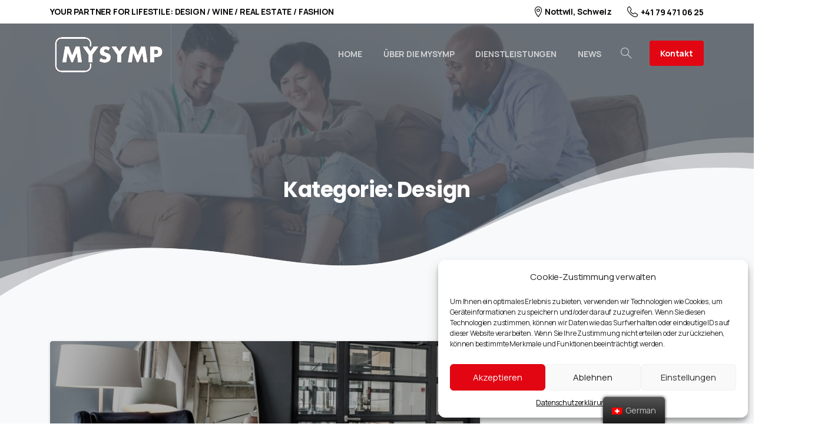

--- FILE ---
content_type: text/html; charset=UTF-8
request_url: https://mysymp.ch/category/design/
body_size: 23692
content:
<!doctype html>
<html lang="de-CH">

<head>
	<meta charset="UTF-8">
	<meta name="viewport" content="width=device-width, initial-scale=1, user-scalable=0">
	<link rel="profile" href="https://gmpg.org/xfn/11">
	<link rel="pingback" href="https://mysymp.ch/xmlrpc.php" />
	<meta name='robots' content='index, follow, max-image-preview:large, max-snippet:-1, max-video-preview:-1' />

	<!-- This site is optimized with the Yoast SEO plugin v18.9 - https://yoast.com/wordpress/plugins/seo/ -->
	<title>Design Archives - MYSYMP AG</title>
	<link rel="canonical" href="https://mysymp.ch/category/design/" />
	<meta property="og:locale" content="de_DE" />
	<meta property="og:type" content="article" />
	<meta property="og:title" content="Design Archives - MYSYMP AG" />
	<meta property="og:url" content="https://mysymp.ch/category/design/" />
	<meta property="og:site_name" content="MYSYMP AG" />
	<meta name="twitter:card" content="summary_large_image" />
	<script type="application/ld+json" class="yoast-schema-graph">{"@context":"https://schema.org","@graph":[{"@type":"WebSite","@id":"https://mysymp.ch/#website","url":"https://mysymp.ch/","name":"MYSYMP AG","description":"YOUR PARTNER FOR LIFESTILE: DESIGN / WINE / REAL ESTATE / FASHION","potentialAction":[{"@type":"SearchAction","target":{"@type":"EntryPoint","urlTemplate":"https://mysymp.ch/?s={search_term_string}"},"query-input":"required name=search_term_string"}],"inLanguage":"de-CH"},{"@type":"CollectionPage","@id":"https://mysymp.ch/category/design/#webpage","url":"https://mysymp.ch/category/design/","name":"Design Archives - MYSYMP AG","isPartOf":{"@id":"https://mysymp.ch/#website"},"breadcrumb":{"@id":"https://mysymp.ch/category/design/#breadcrumb"},"inLanguage":"de-CH","potentialAction":[{"@type":"ReadAction","target":["https://mysymp.ch/category/design/"]}]},{"@type":"BreadcrumbList","@id":"https://mysymp.ch/category/design/#breadcrumb","itemListElement":[{"@type":"ListItem","position":1,"name":"Home","item":"https://mysymp.ch/"},{"@type":"ListItem","position":2,"name":"Design"}]}]}</script>
	<!-- / Yoast SEO plugin. -->


<link rel="alternate" type="application/rss+xml" title="MYSYMP AG &raquo; Feed" href="https://mysymp.ch/feed/" />
<link rel="alternate" type="application/rss+xml" title="MYSYMP AG &raquo; Kommentar-Feed" href="https://mysymp.ch/comments/feed/" />
                <link rel="Shortcut Icon" type="image/x-icon" href="https://mysymp.ch/wp-content/uploads/2022/04/LOGO-e1651224811839.png" />
                <link rel="shortcut Icon" href="https://mysymp.ch/wp-content/uploads/2022/04/LOGO-e1651224811839.png" />
                <link rel="apple-touch-icon" sizes="180x180" href="https://mysymp.ch/wp-content/uploads/2022/04/LOGO-e1651224811839.png" />
                <link rel="icon" type="image/png" sizes="32x32" href="https://mysymp.ch/wp-content/uploads/2022/04/LOGO-e1651224811839.png" />
                <link rel="icon" type="image/png" sizes="16x16" href="https://mysymp.ch/wp-content/uploads/2022/04/LOGO-e1651224811839.png" />
            <link rel="alternate" type="application/rss+xml" title="MYSYMP AG &raquo; Design Kategorie-Feed" href="https://mysymp.ch/category/design/feed/" />
<link rel='stylesheet' id='wp-block-library-css'  href='https://mysymp.ch/wp-includes/css/dist/block-library/style.min.css?ver=5.9.3' type='text/css' media='all' />
<style id='global-styles-inline-css' type='text/css'>
body{--wp--preset--color--black: #000000;--wp--preset--color--cyan-bluish-gray: #abb8c3;--wp--preset--color--white: #ffffff;--wp--preset--color--pale-pink: #f78da7;--wp--preset--color--vivid-red: #cf2e2e;--wp--preset--color--luminous-vivid-orange: #ff6900;--wp--preset--color--luminous-vivid-amber: #fcb900;--wp--preset--color--light-green-cyan: #7bdcb5;--wp--preset--color--vivid-green-cyan: #00d084;--wp--preset--color--pale-cyan-blue: #8ed1fc;--wp--preset--color--vivid-cyan-blue: #0693e3;--wp--preset--color--vivid-purple: #9b51e0;--wp--preset--gradient--vivid-cyan-blue-to-vivid-purple: linear-gradient(135deg,rgba(6,147,227,1) 0%,rgb(155,81,224) 100%);--wp--preset--gradient--light-green-cyan-to-vivid-green-cyan: linear-gradient(135deg,rgb(122,220,180) 0%,rgb(0,208,130) 100%);--wp--preset--gradient--luminous-vivid-amber-to-luminous-vivid-orange: linear-gradient(135deg,rgba(252,185,0,1) 0%,rgba(255,105,0,1) 100%);--wp--preset--gradient--luminous-vivid-orange-to-vivid-red: linear-gradient(135deg,rgba(255,105,0,1) 0%,rgb(207,46,46) 100%);--wp--preset--gradient--very-light-gray-to-cyan-bluish-gray: linear-gradient(135deg,rgb(238,238,238) 0%,rgb(169,184,195) 100%);--wp--preset--gradient--cool-to-warm-spectrum: linear-gradient(135deg,rgb(74,234,220) 0%,rgb(151,120,209) 20%,rgb(207,42,186) 40%,rgb(238,44,130) 60%,rgb(251,105,98) 80%,rgb(254,248,76) 100%);--wp--preset--gradient--blush-light-purple: linear-gradient(135deg,rgb(255,206,236) 0%,rgb(152,150,240) 100%);--wp--preset--gradient--blush-bordeaux: linear-gradient(135deg,rgb(254,205,165) 0%,rgb(254,45,45) 50%,rgb(107,0,62) 100%);--wp--preset--gradient--luminous-dusk: linear-gradient(135deg,rgb(255,203,112) 0%,rgb(199,81,192) 50%,rgb(65,88,208) 100%);--wp--preset--gradient--pale-ocean: linear-gradient(135deg,rgb(255,245,203) 0%,rgb(182,227,212) 50%,rgb(51,167,181) 100%);--wp--preset--gradient--electric-grass: linear-gradient(135deg,rgb(202,248,128) 0%,rgb(113,206,126) 100%);--wp--preset--gradient--midnight: linear-gradient(135deg,rgb(2,3,129) 0%,rgb(40,116,252) 100%);--wp--preset--duotone--dark-grayscale: url('#wp-duotone-dark-grayscale');--wp--preset--duotone--grayscale: url('#wp-duotone-grayscale');--wp--preset--duotone--purple-yellow: url('#wp-duotone-purple-yellow');--wp--preset--duotone--blue-red: url('#wp-duotone-blue-red');--wp--preset--duotone--midnight: url('#wp-duotone-midnight');--wp--preset--duotone--magenta-yellow: url('#wp-duotone-magenta-yellow');--wp--preset--duotone--purple-green: url('#wp-duotone-purple-green');--wp--preset--duotone--blue-orange: url('#wp-duotone-blue-orange');--wp--preset--font-size--small: 13px;--wp--preset--font-size--medium: 20px;--wp--preset--font-size--large: 36px;--wp--preset--font-size--x-large: 42px;}body { margin: 0; }.wp-site-blocks > .alignleft { float: left; margin-right: 2em; }.wp-site-blocks > .alignright { float: right; margin-left: 2em; }.wp-site-blocks > .aligncenter { justify-content: center; margin-left: auto; margin-right: auto; }.has-black-color{color: var(--wp--preset--color--black) !important;}.has-cyan-bluish-gray-color{color: var(--wp--preset--color--cyan-bluish-gray) !important;}.has-white-color{color: var(--wp--preset--color--white) !important;}.has-pale-pink-color{color: var(--wp--preset--color--pale-pink) !important;}.has-vivid-red-color{color: var(--wp--preset--color--vivid-red) !important;}.has-luminous-vivid-orange-color{color: var(--wp--preset--color--luminous-vivid-orange) !important;}.has-luminous-vivid-amber-color{color: var(--wp--preset--color--luminous-vivid-amber) !important;}.has-light-green-cyan-color{color: var(--wp--preset--color--light-green-cyan) !important;}.has-vivid-green-cyan-color{color: var(--wp--preset--color--vivid-green-cyan) !important;}.has-pale-cyan-blue-color{color: var(--wp--preset--color--pale-cyan-blue) !important;}.has-vivid-cyan-blue-color{color: var(--wp--preset--color--vivid-cyan-blue) !important;}.has-vivid-purple-color{color: var(--wp--preset--color--vivid-purple) !important;}.has-black-background-color{background-color: var(--wp--preset--color--black) !important;}.has-cyan-bluish-gray-background-color{background-color: var(--wp--preset--color--cyan-bluish-gray) !important;}.has-white-background-color{background-color: var(--wp--preset--color--white) !important;}.has-pale-pink-background-color{background-color: var(--wp--preset--color--pale-pink) !important;}.has-vivid-red-background-color{background-color: var(--wp--preset--color--vivid-red) !important;}.has-luminous-vivid-orange-background-color{background-color: var(--wp--preset--color--luminous-vivid-orange) !important;}.has-luminous-vivid-amber-background-color{background-color: var(--wp--preset--color--luminous-vivid-amber) !important;}.has-light-green-cyan-background-color{background-color: var(--wp--preset--color--light-green-cyan) !important;}.has-vivid-green-cyan-background-color{background-color: var(--wp--preset--color--vivid-green-cyan) !important;}.has-pale-cyan-blue-background-color{background-color: var(--wp--preset--color--pale-cyan-blue) !important;}.has-vivid-cyan-blue-background-color{background-color: var(--wp--preset--color--vivid-cyan-blue) !important;}.has-vivid-purple-background-color{background-color: var(--wp--preset--color--vivid-purple) !important;}.has-black-border-color{border-color: var(--wp--preset--color--black) !important;}.has-cyan-bluish-gray-border-color{border-color: var(--wp--preset--color--cyan-bluish-gray) !important;}.has-white-border-color{border-color: var(--wp--preset--color--white) !important;}.has-pale-pink-border-color{border-color: var(--wp--preset--color--pale-pink) !important;}.has-vivid-red-border-color{border-color: var(--wp--preset--color--vivid-red) !important;}.has-luminous-vivid-orange-border-color{border-color: var(--wp--preset--color--luminous-vivid-orange) !important;}.has-luminous-vivid-amber-border-color{border-color: var(--wp--preset--color--luminous-vivid-amber) !important;}.has-light-green-cyan-border-color{border-color: var(--wp--preset--color--light-green-cyan) !important;}.has-vivid-green-cyan-border-color{border-color: var(--wp--preset--color--vivid-green-cyan) !important;}.has-pale-cyan-blue-border-color{border-color: var(--wp--preset--color--pale-cyan-blue) !important;}.has-vivid-cyan-blue-border-color{border-color: var(--wp--preset--color--vivid-cyan-blue) !important;}.has-vivid-purple-border-color{border-color: var(--wp--preset--color--vivid-purple) !important;}.has-vivid-cyan-blue-to-vivid-purple-gradient-background{background: var(--wp--preset--gradient--vivid-cyan-blue-to-vivid-purple) !important;}.has-light-green-cyan-to-vivid-green-cyan-gradient-background{background: var(--wp--preset--gradient--light-green-cyan-to-vivid-green-cyan) !important;}.has-luminous-vivid-amber-to-luminous-vivid-orange-gradient-background{background: var(--wp--preset--gradient--luminous-vivid-amber-to-luminous-vivid-orange) !important;}.has-luminous-vivid-orange-to-vivid-red-gradient-background{background: var(--wp--preset--gradient--luminous-vivid-orange-to-vivid-red) !important;}.has-very-light-gray-to-cyan-bluish-gray-gradient-background{background: var(--wp--preset--gradient--very-light-gray-to-cyan-bluish-gray) !important;}.has-cool-to-warm-spectrum-gradient-background{background: var(--wp--preset--gradient--cool-to-warm-spectrum) !important;}.has-blush-light-purple-gradient-background{background: var(--wp--preset--gradient--blush-light-purple) !important;}.has-blush-bordeaux-gradient-background{background: var(--wp--preset--gradient--blush-bordeaux) !important;}.has-luminous-dusk-gradient-background{background: var(--wp--preset--gradient--luminous-dusk) !important;}.has-pale-ocean-gradient-background{background: var(--wp--preset--gradient--pale-ocean) !important;}.has-electric-grass-gradient-background{background: var(--wp--preset--gradient--electric-grass) !important;}.has-midnight-gradient-background{background: var(--wp--preset--gradient--midnight) !important;}.has-small-font-size{font-size: var(--wp--preset--font-size--small) !important;}.has-medium-font-size{font-size: var(--wp--preset--font-size--medium) !important;}.has-large-font-size{font-size: var(--wp--preset--font-size--large) !important;}.has-x-large-font-size{font-size: var(--wp--preset--font-size--x-large) !important;}
</style>
<link rel='stylesheet' id='contact-form-7-css'  href='https://mysymp.ch/wp-content/plugins/contact-form-7/includes/css/styles.css?ver=5.5.6.1' type='text/css' media='all' />
<link rel='stylesheet' id='trp-floater-language-switcher-style-css'  href='https://mysymp.ch/wp-content/plugins/translatepress-multilingual/assets/css/trp-floater-language-switcher.css?ver=2.2.7' type='text/css' media='all' />
<link rel='stylesheet' id='trp-language-switcher-style-css'  href='https://mysymp.ch/wp-content/plugins/translatepress-multilingual/assets/css/trp-language-switcher.css?ver=2.2.7' type='text/css' media='all' />
<link rel='stylesheet' id='noptin_form_styles-css'  href='https://mysymp.ch/wp-content/plugins/newsletter-optin-box/includes/assets/css/form-styles.css?ver=1653405885' type='text/css' media='all' />
<link rel='stylesheet' id='cmplz-general-css'  href='https://mysymp.ch/wp-content/plugins/complianz-gdpr/assets/css/cookieblocker.min.css?ver=6.5.6' type='text/css' media='all' />
<style id='pix-intro-handle-inline-css' type='text/css'>

	 body:not(.render) .pix-overlay-item {
		 opacity: 0 !important;
	 }
	 body:not(.pix-loaded) .pix-wpml-header-btn {
		 opacity: 0;
	 }
		 html:not(.render) {
			 background: #FFFFFF  !important;
		 }
 		 .pix-page-loading-bg:after {
 			 content: " ";
 			 position: fixed;
 			 top: 0;
 			 left: 0;
 			 width: 100vw;
 			 height: 100vh;
 			 display: block;
 			 background: #FFFFFF !important;
 			 pointer-events: none;
			 transform-style: flat;
 			 transform: scaleX(1);
 			 transition: transform .2s cubic-bezier(.27,.76,.38,.87);
 			 transform-origin: right center;
 			 z-index: 99999999999999999999;
 		 }
 		 body.render .pix-page-loading-bg:after {
 			 transform: scaleX(0);
 			 transform-origin: left center;
 		 }
</style>
<link rel='stylesheet' id='essentials-bootstrap-css'  href='https://mysymp.ch/wp-content/themes/essentials/inc/scss/bootstrap.min.css?ver=5.9.3' type='text/css' media='all' />
<link rel='stylesheet' id='pix-flickity-style-css'  href='https://mysymp.ch/wp-content/themes/essentials/css/build/flickity.min.css?ver=2.1.7' type='text/css' media='all' />
<link rel='stylesheet' id='essentials-pixicon-font-css'  href='https://mysymp.ch/wp-content/themes/essentials/css/build/pixicon-main/style.min.css?ver=2.1.7' type='text/css' media='all' />
<link rel='stylesheet' id='pix-popups-style-css'  href='https://mysymp.ch/wp-content/themes/essentials/css/jquery-confirm.min.css?ver=2.1.7' type='text/css' media='all' />
<link rel='stylesheet' id='essentials-select-css-css'  href='https://mysymp.ch/wp-content/themes/essentials/css/build/bootstrap-select.min.css?ver=2.1.7' type='text/css' media='all' />
<link rel='stylesheet' id='pix-essentials-style-2-css'  href='https://mysymp.ch/wp-content/uploads/wp-scss-cache/pix-essentials-style-2.css?ver=1653471761' type='text/css' media='all' />
<link rel='stylesheet' id='ms-main-css'  href='https://mysymp.ch/wp-content/plugins/masterslider/public/assets/css/masterslider.main.css?ver=3.6.1' type='text/css' media='all' />
<link rel='stylesheet' id='ms-custom-css'  href='https://mysymp.ch/wp-content/uploads/masterslider/custom.css?ver=1.1' type='text/css' media='all' />
<script type='text/javascript' src='https://mysymp.ch/wp-includes/js/jquery/jquery.min.js?ver=3.6.0' id='jquery-core-js'></script>
<script type='text/javascript' src='https://mysymp.ch/wp-includes/js/jquery/jquery-migrate.min.js?ver=3.3.2' id='jquery-migrate-js'></script>
<script type='text/javascript' src='https://mysymp.ch/wp-content/plugins/masterslider/includes/modules/elementor/assets/js/elementor-widgets.js?ver=3.6.1' id='masterslider-elementor-widgets-js'></script>
<link rel="https://api.w.org/" href="https://mysymp.ch/wp-json/" /><link rel="alternate" type="application/json" href="https://mysymp.ch/wp-json/wp/v2/categories/23" /><script>var ms_grabbing_curosr='https://mysymp.ch/wp-content/plugins/masterslider/public/assets/css/common/grabbing.cur',ms_grab_curosr='https://mysymp.ch/wp-content/plugins/masterslider/public/assets/css/common/grab.cur';</script>
<meta name="generator" content="MasterSlider 3.6.1 - Responsive Touch Image Slider" />
<link rel="alternate" hreflang="de-CH" href="https://mysymp.ch/category/design/"/>
<link rel="alternate" hreflang="en-US" href="https://mysymp.ch/en/category/design/"/>
<link rel="alternate" hreflang="de" href="https://mysymp.ch/category/design/"/>
<link rel="alternate" hreflang="en" href="https://mysymp.ch/en/category/design/"/>
<style>.cmplz-hidden{display:none!important;}</style>				<link rel="shortcut Icon" href="https://mysymp.ch/wp-content/uploads/2022/04/LOGO-e1651224811839.png" />
				<link rel="apple-touch-icon" sizes="180x180" href="https://mysymp.ch/wp-content/uploads/2022/04/LOGO-e1651224811839.png" />
				<link rel="icon" type="image/png" sizes="32x32" href="https://mysymp.ch/wp-content/uploads/2022/04/LOGO-e1651224811839.png" />
				<link rel="icon" type="image/png" sizes="16x16" href="https://mysymp.ch/wp-content/uploads/2022/04/LOGO-e1651224811839.png" />
				<meta name="generator" content="Powered by WPBakery Page Builder - drag and drop page builder for WordPress."/>
<meta name="generator" content="Powered by Slider Revolution 6.5.19 - responsive, Mobile-Friendly Slider Plugin for WordPress with comfortable drag and drop interface." />
<script>function setREVStartSize(e){
			//window.requestAnimationFrame(function() {
				window.RSIW = window.RSIW===undefined ? window.innerWidth : window.RSIW;
				window.RSIH = window.RSIH===undefined ? window.innerHeight : window.RSIH;
				try {
					var pw = document.getElementById(e.c).parentNode.offsetWidth,
						newh;
					pw = pw===0 || isNaN(pw) ? window.RSIW : pw;
					e.tabw = e.tabw===undefined ? 0 : parseInt(e.tabw);
					e.thumbw = e.thumbw===undefined ? 0 : parseInt(e.thumbw);
					e.tabh = e.tabh===undefined ? 0 : parseInt(e.tabh);
					e.thumbh = e.thumbh===undefined ? 0 : parseInt(e.thumbh);
					e.tabhide = e.tabhide===undefined ? 0 : parseInt(e.tabhide);
					e.thumbhide = e.thumbhide===undefined ? 0 : parseInt(e.thumbhide);
					e.mh = e.mh===undefined || e.mh=="" || e.mh==="auto" ? 0 : parseInt(e.mh,0);
					if(e.layout==="fullscreen" || e.l==="fullscreen")
						newh = Math.max(e.mh,window.RSIH);
					else{
						e.gw = Array.isArray(e.gw) ? e.gw : [e.gw];
						for (var i in e.rl) if (e.gw[i]===undefined || e.gw[i]===0) e.gw[i] = e.gw[i-1];
						e.gh = e.el===undefined || e.el==="" || (Array.isArray(e.el) && e.el.length==0)? e.gh : e.el;
						e.gh = Array.isArray(e.gh) ? e.gh : [e.gh];
						for (var i in e.rl) if (e.gh[i]===undefined || e.gh[i]===0) e.gh[i] = e.gh[i-1];
											
						var nl = new Array(e.rl.length),
							ix = 0,
							sl;
						e.tabw = e.tabhide>=pw ? 0 : e.tabw;
						e.thumbw = e.thumbhide>=pw ? 0 : e.thumbw;
						e.tabh = e.tabhide>=pw ? 0 : e.tabh;
						e.thumbh = e.thumbhide>=pw ? 0 : e.thumbh;
						for (var i in e.rl) nl[i] = e.rl[i]<window.RSIW ? 0 : e.rl[i];
						sl = nl[0];
						for (var i in nl) if (sl>nl[i] && nl[i]>0) { sl = nl[i]; ix=i;}
						var m = pw>(e.gw[ix]+e.tabw+e.thumbw) ? 1 : (pw-(e.tabw+e.thumbw)) / (e.gw[ix]);
						newh =  (e.gh[ix] * m) + (e.tabh + e.thumbh);
					}
					var el = document.getElementById(e.c);
					if (el!==null && el) el.style.height = newh+"px";
					el = document.getElementById(e.c+"_wrapper");
					if (el!==null && el) {
						el.style.height = newh+"px";
						el.style.display = "block";
					}
				} catch(e){
					console.log("Failure at Presize of Slider:" + e)
				}
			//});
		  };</script>
		<style type="text/css" id="wp-custom-css">
			/* manrope-regular - latin_latin-ext */
@font-face {
  font-display: swap; /* Check https://developer.mozilla.org/en-US/docs/Web/CSS/@font-face/font-display for other options. */
  font-family: 'Manrope';
  font-style: normal;
  font-weight: 400;
  src: url('/fonts/manrope-v15-latin_latin-ext-regular.woff2') format('woff2'); /* Chrome 36+, Opera 23+, Firefox 39+, Safari 12+, iOS 10+ */
}
/* manrope-700 - latin_latin-ext */
@font-face {
  font-display: swap; /* Check https://developer.mozilla.org/en-US/docs/Web/CSS/@font-face/font-display for other options. */
  font-family: 'Manrope';
  font-style: normal;
  font-weight: 700;
  src: url('/fonts/manrope-v15-latin_latin-ext-700.woff2') format('woff2'); /* Chrome 36+, Opera 23+, Firefox 39+, Safari 12+, iOS 10+ */
}

/* poppins-regular - latin */
@font-face {
  font-display: swap; /* Check https://developer.mozilla.org/en-US/docs/Web/CSS/@font-face/font-display for other options. */
  font-family: 'Poppins';
  font-style: normal;
  font-weight: 400;
  src: url('/fonts/poppins-v20-latin-regular.woff2') format('woff2'); /* Chrome 36+, Opera 23+, Firefox 39+, Safari 12+, iOS 10+ */
}
/* poppins-700 - latin */
@font-face {
  font-display: swap; /* Check https://developer.mozilla.org/en-US/docs/Web/CSS/@font-face/font-display for other options. */
  font-family: 'Poppins';
  font-style: normal;
  font-weight: 700;
  src: url('/fonts/poppins-v20-latin-700.woff2') format('woff2'); /* Chrome 36+, Opera 23+, Firefox 39+, Safari 12+, iOS 10+ */
}

/* roboto-100 - latin */
@font-face {
  font-display: swap; /* Check https://developer.mozilla.org/en-US/docs/Web/CSS/@font-face/font-display for other options. */
  font-family: 'Roboto';
  font-style: normal;
  font-weight: 100;
  src: url('/fonts/roboto-v30-latin-100.woff2') format('woff2'); /* Chrome 36+, Opera 23+, Firefox 39+, Safari 12+, iOS 10+ */
}
/* roboto-300 - latin */
@font-face {
  font-display: swap; /* Check https://developer.mozilla.org/en-US/docs/Web/CSS/@font-face/font-display for other options. */
  font-family: 'Roboto';
  font-style: normal;
  font-weight: 300;
  src: url('/fonts/roboto-v30-latin-300.woff2') format('woff2'); /* Chrome 36+, Opera 23+, Firefox 39+, Safari 12+, iOS 10+ */
}
/* roboto-regular - latin */
@font-face {
  font-display: swap; /* Check https://developer.mozilla.org/en-US/docs/Web/CSS/@font-face/font-display for other options. */
  font-family: 'Roboto';
  font-style: normal;
  font-weight: 400;
  src: url('/fonts/roboto-v30-latin-regular.woff2') format('woff2'); /* Chrome 36+, Opera 23+, Firefox 39+, Safari 12+, iOS 10+ */
}
/* roboto-500 - latin */
@font-face {
  font-display: swap; /* Check https://developer.mozilla.org/en-US/docs/Web/CSS/@font-face/font-display for other options. */
  font-family: 'Roboto';
  font-style: normal;
  font-weight: 500;
  src: url('/fonts/roboto-v30-latin-500.woff2') format('woff2'); /* Chrome 36+, Opera 23+, Firefox 39+, Safari 12+, iOS 10+ */
}
/* roboto-700 - latin */
@font-face {
  font-display: swap; /* Check https://developer.mozilla.org/en-US/docs/Web/CSS/@font-face/font-display for other options. */
  font-family: 'Roboto';
  font-style: normal;
  font-weight: 700;
  src: url('/fonts/roboto-v30-latin-700.woff2') format('woff2'); /* Chrome 36+, Opera 23+, Firefox 39+, Safari 12+, iOS 10+ */
}
/* roboto-900 - latin */
@font-face {
  font-display: swap; /* Check https://developer.mozilla.org/en-US/docs/Web/CSS/@font-face/font-display for other options. */
  font-family: 'Roboto';
  font-style: normal;
  font-weight: 900;
  src: url('/fonts/roboto-v30-latin-900.woff2') format('woff2'); /* Chrome 36+, Opera 23+, Firefox 39+, Safari 12+, iOS 10+ */
}

/* roboto-slab-100 - latin */
@font-face {
  font-display: swap; /* Check https://developer.mozilla.org/en-US/docs/Web/CSS/@font-face/font-display for other options. */
  font-family: 'Roboto Slab';
  font-style: normal;
  font-weight: 100;
  src: url('/fonts/roboto-slab-v33-latin-100.woff2') format('woff2'); /* Chrome 36+, Opera 23+, Firefox 39+, Safari 12+, iOS 10+ */
}
/* roboto-slab-200 - latin */
@font-face {
  font-display: swap; /* Check https://developer.mozilla.org/en-US/docs/Web/CSS/@font-face/font-display for other options. */
  font-family: 'Roboto Slab';
  font-style: normal;
  font-weight: 200;
  src: url('/fonts/roboto-slab-v33-latin-200.woff2') format('woff2'); /* Chrome 36+, Opera 23+, Firefox 39+, Safari 12+, iOS 10+ */
}
/* roboto-slab-300 - latin */
@font-face {
  font-display: swap; /* Check https://developer.mozilla.org/en-US/docs/Web/CSS/@font-face/font-display for other options. */
  font-family: 'Roboto Slab';
  font-style: normal;
  font-weight: 300;
  src: url('/fonts/roboto-slab-v33-latin-300.woff2') format('woff2'); /* Chrome 36+, Opera 23+, Firefox 39+, Safari 12+, iOS 10+ */
}
/* roboto-slab-regular - latin */
@font-face {
  font-display: swap; /* Check https://developer.mozilla.org/en-US/docs/Web/CSS/@font-face/font-display for other options. */
  font-family: 'Roboto Slab';
  font-style: normal;
  font-weight: 400;
  src: url('/fonts/roboto-slab-v33-latin-regular.woff2') format('woff2'); /* Chrome 36+, Opera 23+, Firefox 39+, Safari 12+, iOS 10+ */
}
/* roboto-slab-500 - latin */
@font-face {
  font-display: swap; /* Check https://developer.mozilla.org/en-US/docs/Web/CSS/@font-face/font-display for other options. */
  font-family: 'Roboto Slab';
  font-style: normal;
  font-weight: 500;
  src: url('/fonts/roboto-slab-v33-latin-500.woff2') format('woff2'); /* Chrome 36+, Opera 23+, Firefox 39+, Safari 12+, iOS 10+ */
}
/* roboto-slab-600 - latin */
@font-face {
  font-display: swap; /* Check https://developer.mozilla.org/en-US/docs/Web/CSS/@font-face/font-display for other options. */
  font-family: 'Roboto Slab';
  font-style: normal;
  font-weight: 600;
  src: url('/fonts/roboto-slab-v33-latin-600.woff2') format('woff2'); /* Chrome 36+, Opera 23+, Firefox 39+, Safari 12+, iOS 10+ */
}
/* roboto-slab-700 - latin */
@font-face {
  font-display: swap; /* Check https://developer.mozilla.org/en-US/docs/Web/CSS/@font-face/font-display for other options. */
  font-family: 'Roboto Slab';
  font-style: normal;
  font-weight: 700;
  src: url('/fonts/roboto-slab-v33-latin-700.woff2') format('woff2'); /* Chrome 36+, Opera 23+, Firefox 39+, Safari 12+, iOS 10+ */
}
/* roboto-slab-800 - latin */
@font-face {
  font-display: swap; /* Check https://developer.mozilla.org/en-US/docs/Web/CSS/@font-face/font-display for other options. */
  font-family: 'Roboto Slab';
  font-style: normal;
  font-weight: 800;
  src: url('/fonts/roboto-slab-v33-latin-800.woff2') format('woff2'); /* Chrome 36+, Opera 23+, Firefox 39+, Safari 12+, iOS 10+ */
}
/* roboto-slab-900 - latin */
@font-face {
  font-display: swap; /* Check https://developer.mozilla.org/en-US/docs/Web/CSS/@font-face/font-display for other options. */
  font-family: 'Roboto Slab';
  font-style: normal;
  font-weight: 900;
  src: url('/fonts/roboto-slab-v33-latin-900.woff2') format('woff2'); /* Chrome 36+, Opera 23+, Firefox 39+, Safari 12+, iOS 10+ */
}		</style>
		<noscript><style> .wpb_animate_when_almost_visible { opacity: 1; }</style></noscript></head>

<body data-cmplz=1 class="archive category category-design category-23 _masterslider _msp_version_3.6.1 noptin translatepress-de_CH hfeed  pix-is-sticky-footer   pix-exit-popup wpb-js-composer js-comp-ver-6.8.0 vc_responsive elementor-default elementor-kit-5" style="">
	<svg xmlns="http://www.w3.org/2000/svg" viewBox="0 0 0 0" width="0" height="0" focusable="false" role="none" style="visibility: hidden; position: absolute; left: -9999px; overflow: hidden;" ><defs><filter id="wp-duotone-dark-grayscale"><feColorMatrix color-interpolation-filters="sRGB" type="matrix" values=" .299 .587 .114 0 0 .299 .587 .114 0 0 .299 .587 .114 0 0 .299 .587 .114 0 0 " /><feComponentTransfer color-interpolation-filters="sRGB" ><feFuncR type="table" tableValues="0 0.49803921568627" /><feFuncG type="table" tableValues="0 0.49803921568627" /><feFuncB type="table" tableValues="0 0.49803921568627" /><feFuncA type="table" tableValues="1 1" /></feComponentTransfer><feComposite in2="SourceGraphic" operator="in" /></filter></defs></svg><svg xmlns="http://www.w3.org/2000/svg" viewBox="0 0 0 0" width="0" height="0" focusable="false" role="none" style="visibility: hidden; position: absolute; left: -9999px; overflow: hidden;" ><defs><filter id="wp-duotone-grayscale"><feColorMatrix color-interpolation-filters="sRGB" type="matrix" values=" .299 .587 .114 0 0 .299 .587 .114 0 0 .299 .587 .114 0 0 .299 .587 .114 0 0 " /><feComponentTransfer color-interpolation-filters="sRGB" ><feFuncR type="table" tableValues="0 1" /><feFuncG type="table" tableValues="0 1" /><feFuncB type="table" tableValues="0 1" /><feFuncA type="table" tableValues="1 1" /></feComponentTransfer><feComposite in2="SourceGraphic" operator="in" /></filter></defs></svg><svg xmlns="http://www.w3.org/2000/svg" viewBox="0 0 0 0" width="0" height="0" focusable="false" role="none" style="visibility: hidden; position: absolute; left: -9999px; overflow: hidden;" ><defs><filter id="wp-duotone-purple-yellow"><feColorMatrix color-interpolation-filters="sRGB" type="matrix" values=" .299 .587 .114 0 0 .299 .587 .114 0 0 .299 .587 .114 0 0 .299 .587 .114 0 0 " /><feComponentTransfer color-interpolation-filters="sRGB" ><feFuncR type="table" tableValues="0.54901960784314 0.98823529411765" /><feFuncG type="table" tableValues="0 1" /><feFuncB type="table" tableValues="0.71764705882353 0.25490196078431" /><feFuncA type="table" tableValues="1 1" /></feComponentTransfer><feComposite in2="SourceGraphic" operator="in" /></filter></defs></svg><svg xmlns="http://www.w3.org/2000/svg" viewBox="0 0 0 0" width="0" height="0" focusable="false" role="none" style="visibility: hidden; position: absolute; left: -9999px; overflow: hidden;" ><defs><filter id="wp-duotone-blue-red"><feColorMatrix color-interpolation-filters="sRGB" type="matrix" values=" .299 .587 .114 0 0 .299 .587 .114 0 0 .299 .587 .114 0 0 .299 .587 .114 0 0 " /><feComponentTransfer color-interpolation-filters="sRGB" ><feFuncR type="table" tableValues="0 1" /><feFuncG type="table" tableValues="0 0.27843137254902" /><feFuncB type="table" tableValues="0.5921568627451 0.27843137254902" /><feFuncA type="table" tableValues="1 1" /></feComponentTransfer><feComposite in2="SourceGraphic" operator="in" /></filter></defs></svg><svg xmlns="http://www.w3.org/2000/svg" viewBox="0 0 0 0" width="0" height="0" focusable="false" role="none" style="visibility: hidden; position: absolute; left: -9999px; overflow: hidden;" ><defs><filter id="wp-duotone-midnight"><feColorMatrix color-interpolation-filters="sRGB" type="matrix" values=" .299 .587 .114 0 0 .299 .587 .114 0 0 .299 .587 .114 0 0 .299 .587 .114 0 0 " /><feComponentTransfer color-interpolation-filters="sRGB" ><feFuncR type="table" tableValues="0 0" /><feFuncG type="table" tableValues="0 0.64705882352941" /><feFuncB type="table" tableValues="0 1" /><feFuncA type="table" tableValues="1 1" /></feComponentTransfer><feComposite in2="SourceGraphic" operator="in" /></filter></defs></svg><svg xmlns="http://www.w3.org/2000/svg" viewBox="0 0 0 0" width="0" height="0" focusable="false" role="none" style="visibility: hidden; position: absolute; left: -9999px; overflow: hidden;" ><defs><filter id="wp-duotone-magenta-yellow"><feColorMatrix color-interpolation-filters="sRGB" type="matrix" values=" .299 .587 .114 0 0 .299 .587 .114 0 0 .299 .587 .114 0 0 .299 .587 .114 0 0 " /><feComponentTransfer color-interpolation-filters="sRGB" ><feFuncR type="table" tableValues="0.78039215686275 1" /><feFuncG type="table" tableValues="0 0.94901960784314" /><feFuncB type="table" tableValues="0.35294117647059 0.47058823529412" /><feFuncA type="table" tableValues="1 1" /></feComponentTransfer><feComposite in2="SourceGraphic" operator="in" /></filter></defs></svg><svg xmlns="http://www.w3.org/2000/svg" viewBox="0 0 0 0" width="0" height="0" focusable="false" role="none" style="visibility: hidden; position: absolute; left: -9999px; overflow: hidden;" ><defs><filter id="wp-duotone-purple-green"><feColorMatrix color-interpolation-filters="sRGB" type="matrix" values=" .299 .587 .114 0 0 .299 .587 .114 0 0 .299 .587 .114 0 0 .299 .587 .114 0 0 " /><feComponentTransfer color-interpolation-filters="sRGB" ><feFuncR type="table" tableValues="0.65098039215686 0.40392156862745" /><feFuncG type="table" tableValues="0 1" /><feFuncB type="table" tableValues="0.44705882352941 0.4" /><feFuncA type="table" tableValues="1 1" /></feComponentTransfer><feComposite in2="SourceGraphic" operator="in" /></filter></defs></svg><svg xmlns="http://www.w3.org/2000/svg" viewBox="0 0 0 0" width="0" height="0" focusable="false" role="none" style="visibility: hidden; position: absolute; left: -9999px; overflow: hidden;" ><defs><filter id="wp-duotone-blue-orange"><feColorMatrix color-interpolation-filters="sRGB" type="matrix" values=" .299 .587 .114 0 0 .299 .587 .114 0 0 .299 .587 .114 0 0 .299 .587 .114 0 0 " /><feComponentTransfer color-interpolation-filters="sRGB" ><feFuncR type="table" tableValues="0.098039215686275 1" /><feFuncG type="table" tableValues="0 0.66274509803922" /><feFuncB type="table" tableValues="0.84705882352941 0.41960784313725" /><feFuncA type="table" tableValues="1 1" /></feComponentTransfer><feComposite in2="SourceGraphic" operator="in" /></filter></defs></svg>	<div class="pix-page-loading-bg"></div>
			<div class="pix-loading-circ-path"></div>
		<div id="page" class="site bg-white3">
		        <div class="pix-header-transparent pix-is-sticky-header pix-header-transparent-parent sticky-top2 position-relative">
            <div class="position-absolute w-100 ">
                 <div class="pix-topbar position-relative pix-header-desktop pix-topbar-normal  bg-white  text-white sticky-top2 p-sticky" style="z-index:999998;" >
     <div class="container">
         <div class="row d-flex align-items-center align-items-stretch">
                          <div class="col-12 col-lg-6 column pix-header-min-height text-left justify-content-start py-md-0 d-flex align-items-center">
 				        <div data-anim-type="disabled" class="d-inline-flex line-height-1 align-items-center text-sm pix-header-text pix-py-5 text-black font-weight-bold mb-0">
                        <span class="line-height-1">YOUR PARTNER FOR LIFESTILE: DESIGN / WINE / REAL ESTATE / FASHION</span>
        </div>
                     </div>

                                       <div class="col-12 col-lg-6 column text-right justify-content-end pix-header-min-height py-md-0 d-flex align-items-center justify-content-end">
 				        <div data-anim-type="disabled" class="d-inline-block2 d-inline-flex align-items-center line-height-1 pix-header-text pix-py-5 text-sm text-black font-weight-bold mb-0" style="" ><i class="pixicon-map-pin-1-circle text-18 pix-mr-5 pix-header-icon-style"></i> Nottwil, Schweiz</div>
                <div class="d-inline-flex pix-px-5 mx-2">
            <div class="bg-light-opacity-2 pix-header-divider   " data-color="light-opacity-2" data-scroll-color=""></div>
                    </div>
                <a data-anim-type="disabled" href="tel:+41794710625" class="pix-header-phone text-sm d-inline-block2 pix-header-text d-inline-flex align-items-center pix-py-5 text-black font-weight-bold mb-0" style="" ><i class="pixicon-phone text-18 pix-mr-5 pix-header-icon-style"></i> +41 79 471 06 25</a>
                     </div>

         </div>
              </div>
      </div>
                <div class="pix-header-placeholder position-relative d-block w-100">
                            <header id="masthead" class="pix-header pix-header-desktop d-block2 pix-header-normal2 pix-scroll-shadow sticky-top2 position-relative pix-header-container-area pix-header-transparent bg-transparent" data-text="light-opacity-7" data-text-scroll="body-default" data-bg-class="bg-transparent" data-bg-color="" style="" data-scroll-class="bg-white" data-scroll-color="" >
            <div class="container">
                <nav class="navbar pix-main-menu navbar-hover-drop navbar-expand-lg navbar-light text-left">
                        <div class="slide-in-container d-flex align-items-center">
        <div class="d-inline-block animate-in slide-in-container" data-anim-type="slide-in-up" style="">
                                    <a class="navbar-brand" href="https://mysymp.ch/" target="" rel="home">
                            <img class="pix-logo" height="75" width="" src="https://mysymp.ch/wp-content/uploads/2020/06/Logo-smal-e1650818318713.png" alt="MYSYMP AG" style="height:75px;width:auto;" >
                                                            <img class="pix-logo-scroll" src="https://mysymp.ch/wp-content/uploads/2022/04/Logo-Black-2.png" alt="MYSYMP AG" style="height:75px;width:auto;">
                                                        </a>
                                </div>
    </div>
            <div class="d-inline-flex pix-px-5 mx-2">
            <div class="bg-light-opacity-1 pix-header-divider is-main-divider  " data-color="light-opacity-1" data-scroll-color="light-opacity-1"></div>
                            <div class="bg-light-opacity-1 pix-header-divider is-scroll-divider "></div>
                    </div>
        <div id="navbarNav-160" class="collapse navbar-collapse align-self-stretch pix-primary-nav-line  justify-content-end "><ul id="menu-main-menu" class="navbar-nav nav-style-megamenu align-self-stretch align-items-center "><li itemscope="itemscope" itemtype="https://www.schema.org/SiteNavigationElement" id="menu-item-13445" class="menu-item menu-item-type-post_type menu-item-object-page menu-item-home menu-item-13445 nav-item dropdown d-lg-flex nav-item-display align-self-stretch overflow-visible align-items-center"><a title="HOME" class="text-light-opacity-7 font-weight-bold pix-nav-link  nav-link animate-in" target="_self" href="https://mysymp.ch/" data-anim-type="fade-in"><span class="pix-dropdown-title text-sm  pix-header-text">HOME</span></a></li>
<li itemscope="itemscope" itemtype="https://www.schema.org/SiteNavigationElement" id="menu-item-13453" class="menu-item menu-item-type-post_type menu-item-object-page menu-item-13453 nav-item dropdown d-lg-flex nav-item-display align-self-stretch overflow-visible align-items-center"><a title="ÜBER DIE MYSYMP" class="text-light-opacity-7 font-weight-bold pix-nav-link  nav-link animate-in" target="_self" href="https://mysymp.ch/uber-die-mysymp/" data-anim-type="fade-in"><span class="pix-dropdown-title text-sm  pix-header-text">ÜBER DIE MYSYMP</span></a></li>
<li itemscope="itemscope" itemtype="https://www.schema.org/SiteNavigationElement" id="menu-item-13448" class="menu-item menu-item-type-post_type menu-item-object-page menu-item-has-children dropdown menu-item-13448 nav-item dropdown d-lg-flex nav-item-display align-self-stretch overflow-visible align-items-center"><a title="DIENSTLEISTUNGEN" class="text-light-opacity-7 font-weight-bold pix-nav-link  dropdown-toggle nav-link animate-in" target="_self" href="https://mysymp.ch/dienstleistungen/" data-toggle="dropdown" aria-haspopup="true" aria-expanded="false" data-anim-type="fade-in" id="menu-item-dropdown-13448"><span class="pix-dropdown-title text-sm  pix-header-text">DIENSTLEISTUNGEN</span></a>
<div class="dropdown-menu"  aria-labelledby="menu-item-dropdown-13448" role="navigation">
<div class="submenu-box pix-default-menu bg-white"><div class="container">	<div itemscope="itemscope" itemtype="https://www.schema.org/SiteNavigationElement" id="menu-item-14438" class="menu-item menu-item-type-post_type menu-item-object-page menu-item-14438 nav-item dropdown d-lg-flex nav-item-display align-self-stretch overflow-visible align-items-center w-100"><a title="INTERIOR DESIGN" class="text-light-opacity-7 font-weight-bold pix-nav-link  dropdown-item" target="_self" href="https://mysymp.ch/interior-design/"><span class="pix-dropdown-title  text-body-default  font-weight-bold">INTERIOR DESIGN</span></a></div>
	<div itemscope="itemscope" itemtype="https://www.schema.org/SiteNavigationElement" id="menu-item-14439" class="menu-item menu-item-type-post_type menu-item-object-page menu-item-14439 nav-item dropdown d-lg-flex nav-item-display align-self-stretch overflow-visible align-items-center w-100"><a title="IMMOBILIEN" class="text-light-opacity-7 font-weight-bold pix-nav-link  dropdown-item" target="_self" href="https://mysymp.ch/immobilien/"><span class="pix-dropdown-title  text-body-default  font-weight-bold">IMMOBILIEN</span></a></div>
	<div itemscope="itemscope" itemtype="https://www.schema.org/SiteNavigationElement" id="menu-item-14440" class="menu-item menu-item-type-post_type menu-item-object-page menu-item-14440 nav-item dropdown d-lg-flex nav-item-display align-self-stretch overflow-visible align-items-center w-100"><a title="FASHION" class="text-light-opacity-7 font-weight-bold pix-nav-link  dropdown-item" target="_self" href="https://mysymp.ch/fashion/"><span class="pix-dropdown-title  text-body-default  font-weight-bold">FASHION</span></a></div>
	<div itemscope="itemscope" itemtype="https://www.schema.org/SiteNavigationElement" id="menu-item-14441" class="menu-item menu-item-type-post_type menu-item-object-page menu-item-14441 nav-item dropdown d-lg-flex nav-item-display align-self-stretch overflow-visible align-items-center w-100"><a title="WEIN" class="text-light-opacity-7 font-weight-bold pix-nav-link  dropdown-item" target="_self" href="https://mysymp.ch/wein/"><span class="pix-dropdown-title  text-body-default  font-weight-bold">WEIN</span></a></div>
	<div itemscope="itemscope" itemtype="https://www.schema.org/SiteNavigationElement" id="menu-item-14443" class="menu-item menu-item-type-post_type menu-item-object-page menu-item-14443 nav-item dropdown d-lg-flex nav-item-display align-self-stretch overflow-visible align-items-center w-100"><a title="VR-MANDATE" class="text-light-opacity-7 font-weight-bold pix-nav-link  dropdown-item" target="_self" href="https://mysymp.ch/vr-mandate/"><span class="pix-dropdown-title  text-body-default  font-weight-bold">VR-MANDATE</span></a></div>
	<div itemscope="itemscope" itemtype="https://www.schema.org/SiteNavigationElement" id="menu-item-14442" class="menu-item menu-item-type-post_type menu-item-object-page menu-item-14442 nav-item dropdown d-lg-flex nav-item-display align-self-stretch overflow-visible align-items-center w-100"><a title="STRATEGIE" class="text-light-opacity-7 font-weight-bold pix-nav-link  dropdown-item" target="_self" href="https://mysymp.ch/strategie/"><span class="pix-dropdown-title  text-body-default  font-weight-bold">STRATEGIE</span></a></div>
</div>
</div>
</div>
</li>
<li itemscope="itemscope" itemtype="https://www.schema.org/SiteNavigationElement" id="menu-item-13456" class="menu-item menu-item-type-post_type menu-item-object-page menu-item-13456 nav-item dropdown d-lg-flex nav-item-display align-self-stretch overflow-visible align-items-center"><a title="NEWS" class="text-light-opacity-7 font-weight-bold pix-nav-link  nav-link animate-in" target="_self" href="https://mysymp.ch/news/" data-anim-type="fade-in"><span class="pix-dropdown-title text-sm  pix-header-text">NEWS</span></a></li>
</ul></div>            <div data-anim-type="fade-in-left" href="#" class="btn is-opened2 pix-header-btn btn-link p-0 pix-search-sm-btn pix-toggle-overlay m-0 animate-in d-inline-flex align-items-center text-light-opacity-7" >
                <span class="pix-search-toggle">
                        <i class="pixicon-zoom p-0 pix-mx-15 text-18 pix-header-text font-weight-bold"></i>
                        <i class="pixicon-close-circle p-0 pix-mx-15 text-18 pix-header-text font-weight-bold"></i>
                </span>
                        <div class="pix-header-floating-search "><form class="pix-small-search pix-ajax-search-container position-relative bg-white shadow-lg rounded-lg pix-small-search" method="get" action="https://mysymp.ch/">
                    <div class="input-group input-group-lg2 ">
                        <input type="text" class="form-control pix-ajax-search form-control-lg shadow-0 font-weight-bold text-body-default" name="s" autocomplete="off" placeholder="Suchen Sie nach etwas" aria-label="Search" data-search-link="https://mysymp.ch/wp-admin/admin-ajax.php?action=pix_ajax_searcht&#038;nonce=11354ecc94" >
                        <div class="input-group-append">
                            <button class="btn btn-lg2 btn-white m-0 text-body-default" type="submit">
<svg width="18px" height="18px" viewBox="0 0 18 18" version="1.1" xmlns="http://www.w3.org/2000/svg" xmlns:xlink="http://www.w3.org/1999/xlink">

    <title>Shape</title>

    <g id="Blog" stroke="none" stroke-width="1" fill="none" fill-rule="evenodd">
        <g id="blog-with-sidebar" transform="translate(-1217.000000, -831.000000)" fill="#BBBBBB" fill-rule="nonzero">
            <g id="Search" transform="translate(905.000000, 765.000000)">
                <g id="search" transform="translate(312.000000, 66.000000)">
                    <path d="M17.784,16.776 L12.168,11.124 C13.104,9.972 13.68,8.46 13.68,6.84 C13.68,3.06 10.62,0 6.84,0 C3.06,0 0,3.06 0,6.84 C0,10.62 3.06,13.68 6.84,13.68 C8.46,13.68 9.972,13.104 11.124,12.168 L16.74,17.784 C16.92,17.928 17.1,18 17.28,18 C17.46,18 17.64,17.928 17.784,17.784 C18.072,17.496 18.072,17.064 17.784,16.776 Z M1.44,6.84 C1.44,3.852 3.852,1.44 6.84,1.44 C9.828,1.44 12.24,3.852 12.24,6.84 C12.24,9.828 9.828,12.24 6.84,12.24 C3.852,12.24 1.44,9.828 1.44,6.84 Z"></path>
                </g>
            </g>
        </g>
    </g>
</svg></button>
                        </div>
                    </div>
                </form>
            </div>
            </div>
                    <span class="mx-2"></span>
                <div class="d-inline-flex align-items-center d-inline-block2 text-sm mb-0">
            <a data-anim-type="disabled" class="btn btn-secondary font-weight-bold d-flex2 align-items-center mr-0" href="https://mysymp.ch/kontakt/"  style="" data-popup-link="" >
                            <span>Kontakt</span>
                        </a>
        </div>
                        </nav>
                
            </div>
                    </header>


                        </div>
                            </div>
        </div>
     <div class="pix-topbar pix-header-mobile pix-topbar-normal bg-primary text-white p-sticky py-22 " style="" >
     <div class="container">
         <div class="row">
                          <div class="col-12 column d-flex justify-content-between py-md-02 pix-py-10">
 				        <span class="mx-1"></span>
                <div data-anim-type="disabled" class="d-inline-block2 d-inline-flex align-items-center line-height-1 pix-header-text pix-py-5 text-sm text-light-opacity-7 font-weight-bold mb-0" style="" ><i class="pixicon-map-pin-1-circle text-18 pix-mr-5 pix-header-icon-style"></i> Nottwil, Schweiz</div>
                <div class="d-inline-flex pix-px-5 mx-2">
            <div class="bg-light-opacity-2 pix-header-divider   " data-color="light-opacity-2" data-scroll-color=""></div>
                    </div>
                <a data-anim-type="disabled" href="tel:+41794710625" class="pix-header-phone text-sm d-inline-block2 pix-header-text d-inline-flex align-items-center pix-py-5 text-light-opacity-7 font-weight-bold mb-0" style="" ><i class="pixicon-phone text-18 pix-mr-5 pix-header-icon-style"></i> +41 79 471 06 25</a>
                <span class="mx-2"></span>
                     </div>

         </div>
              </div>
      </div>
                <div class="pix-mobile-header-sticky w-100"></div>
                
    <header id="mobile_head" class="pix-header pix-header-mobile d-inline-block pix-header-normal pix-scroll-shadow sticky-top header-scroll2 bg-white" style="">
         <div class="container">
             <nav class="navbar navbar-hover-drop navbar-expand-lg2 navbar-light d-inline-block2 ">
    				    <div class="slide-in-container d-flex align-items-center">
        <div class="d-inline-block animate-in slide-in-container" data-anim-type="slide-in-up" style="">
                                    <a class="navbar-brand" href="https://mysymp.ch/" target="" rel="home">
                            <img class="pix-logo" height="45" width="" src="https://mysymp.ch/wp-content/uploads/2022/04/Logo-Black-2.png" alt="MYSYMP AG" style="height:45px;width:auto;" >
                                                    </a>
                                </div>
    </div>
                <button class="navbar-toggler hamburger--spin hamburger small-menu-toggle" type="button" data-toggle="collapse" data-target="#navbarNav-779" aria-controls="navbarNav-779" aria-expanded="false" aria-label="Toggle navigation">
                <span class="hamburger-box">

                    <span class="hamburger-inner bg-body-default">
                        <span class="hamburger-inner-before bg-body-default"></span>
                        <span class="hamburger-inner-after bg-body-default"></span>
                    </span>

                </span>
            </button>
            <div id="navbarNav-779" class="collapse navbar-collapse align-self-stretch   "><ul id="menu-menu-mobile" class="navbar-nav nav-style-megamenu align-self-stretch align-items-center "><li itemscope="itemscope" itemtype="https://www.schema.org/SiteNavigationElement" id="menu-item-14285" class="menu-item menu-item-type-post_type menu-item-object-page menu-item-14285 nav-item dropdown d-lg-flex nav-item-display align-self-stretch overflow-visible align-items-center"><a title="HOME" class="text-body-default font-weight-bold pix-nav-link  nav-link animate-in" target="_self" href="https://mysymp.ch/home-2/" data-anim-type="fade-in"><span class="pix-dropdown-title text-sm  pix-header-text">HOME</span></a></li>
<li itemscope="itemscope" itemtype="https://www.schema.org/SiteNavigationElement" id="menu-item-14286" class="menu-item menu-item-type-post_type menu-item-object-page menu-item-14286 nav-item dropdown d-lg-flex nav-item-display align-self-stretch overflow-visible align-items-center"><a title="ÜBER DIE MYSYMP" class="text-body-default font-weight-bold pix-nav-link  nav-link animate-in" target="_self" href="https://mysymp.ch/uber-die-mysymp/" data-anim-type="fade-in"><span class="pix-dropdown-title text-sm  pix-header-text">ÜBER DIE MYSYMP</span></a></li>
<li itemscope="itemscope" itemtype="https://www.schema.org/SiteNavigationElement" id="menu-item-14287" class="menu-item menu-item-type-post_type menu-item-object-page menu-item-has-children dropdown menu-item-14287 nav-item dropdown d-lg-flex nav-item-display align-self-stretch overflow-visible align-items-center"><a title="DIENSTLEISTUNGEN" class="text-body-default font-weight-bold pix-nav-link  dropdown-toggle nav-link animate-in" target="_self" href="https://mysymp.ch/dienstleistungen/" data-toggle="dropdown" aria-haspopup="true" aria-expanded="false" data-anim-type="fade-in" id="menu-item-dropdown-14287"><span class="pix-dropdown-title text-sm  pix-header-text">DIENSTLEISTUNGEN</span></a>
<div class="dropdown-menu"  aria-labelledby="menu-item-dropdown-14287" role="navigation">
<div class="submenu-box pix-default-menu bg-white"><div class="container">	<div itemscope="itemscope" itemtype="https://www.schema.org/SiteNavigationElement" id="menu-item-14416" class="menu-item menu-item-type-post_type menu-item-object-page menu-item-14416 nav-item dropdown d-lg-flex nav-item-display align-self-stretch overflow-visible align-items-center w-100"><a title="INTERIOR DESIGN" class="text-body-default font-weight-bold pix-nav-link  dropdown-item" target="_self" href="https://mysymp.ch/interior-design/"><span class="pix-dropdown-title  text-body-default  font-weight-bold">INTERIOR DESIGN</span></a></div>
	<div itemscope="itemscope" itemtype="https://www.schema.org/SiteNavigationElement" id="menu-item-14288" class="menu-item menu-item-type-post_type menu-item-object-page menu-item-14288 nav-item dropdown d-lg-flex nav-item-display align-self-stretch overflow-visible align-items-center w-100"><a title="IMMOBILIEN" class="text-body-default font-weight-bold pix-nav-link  dropdown-item" target="_self" href="https://mysymp.ch/immobilien/"><span class="pix-dropdown-title  text-body-default  font-weight-bold">IMMOBILIEN</span></a></div>
	<div itemscope="itemscope" itemtype="https://www.schema.org/SiteNavigationElement" id="menu-item-14417" class="menu-item menu-item-type-post_type menu-item-object-page menu-item-14417 nav-item dropdown d-lg-flex nav-item-display align-self-stretch overflow-visible align-items-center w-100"><a title="FASHION" class="text-body-default font-weight-bold pix-nav-link  dropdown-item" target="_self" href="https://mysymp.ch/fashion/"><span class="pix-dropdown-title  text-body-default  font-weight-bold">FASHION</span></a></div>
	<div itemscope="itemscope" itemtype="https://www.schema.org/SiteNavigationElement" id="menu-item-14418" class="menu-item menu-item-type-post_type menu-item-object-page menu-item-14418 nav-item dropdown d-lg-flex nav-item-display align-self-stretch overflow-visible align-items-center w-100"><a title="WEIN" class="text-body-default font-weight-bold pix-nav-link  dropdown-item" target="_self" href="https://mysymp.ch/wein/"><span class="pix-dropdown-title  text-body-default  font-weight-bold">WEIN</span></a></div>
	<div itemscope="itemscope" itemtype="https://www.schema.org/SiteNavigationElement" id="menu-item-14292" class="menu-item menu-item-type-post_type menu-item-object-page menu-item-14292 nav-item dropdown d-lg-flex nav-item-display align-self-stretch overflow-visible align-items-center w-100"><a title="VR-MANDATE" class="text-body-default font-weight-bold pix-nav-link  dropdown-item" target="_self" href="https://mysymp.ch/vr-mandate/"><span class="pix-dropdown-title  text-body-default  font-weight-bold">VR-MANDATE</span></a></div>
	<div itemscope="itemscope" itemtype="https://www.schema.org/SiteNavigationElement" id="menu-item-14290" class="menu-item menu-item-type-post_type menu-item-object-page menu-item-14290 nav-item dropdown d-lg-flex nav-item-display align-self-stretch overflow-visible align-items-center w-100"><a title="STRATEGIE" class="text-body-default font-weight-bold pix-nav-link  dropdown-item" target="_self" href="https://mysymp.ch/strategie/"><span class="pix-dropdown-title  text-body-default  font-weight-bold">STRATEGIE</span></a></div>
</div>
</div>
</div>
</li>
<li itemscope="itemscope" itemtype="https://www.schema.org/SiteNavigationElement" id="menu-item-14294" class="menu-item menu-item-type-post_type menu-item-object-page menu-item-14294 nav-item dropdown d-lg-flex nav-item-display align-self-stretch overflow-visible align-items-center"><a title="NEWS" class="text-body-default font-weight-bold pix-nav-link  nav-link animate-in" target="_self" href="https://mysymp.ch/news/" data-anim-type="fade-in"><span class="pix-dropdown-title text-sm  pix-header-text">NEWS</span></a></li>
<li itemscope="itemscope" itemtype="https://www.schema.org/SiteNavigationElement" id="menu-item-14295" class="menu-item menu-item-type-post_type menu-item-object-page menu-item-14295 nav-item dropdown d-lg-flex nav-item-display align-self-stretch overflow-visible align-items-center"><a title="KONTAKT" class="text-body-default font-weight-bold pix-nav-link  nav-link animate-in" target="_self" href="https://mysymp.ch/kontakt/" data-anim-type="fade-in"><span class="pix-dropdown-title text-sm  pix-header-text">KONTAKT</span></a></li>
</ul></div>             </nav>
                      </div>
              </header>
    

    <div class="pix-main-intro pix-intro-1 bg-gray-7">
        <div class="pix-intro-img jarallax" data-jarallax data-speed="0.5" >
    		<img width="1600" height="930" src="https://mysymp.ch/wp-content/uploads/2020/06/image-intro-1.jpg" class="jarallax-img pix-opacity-2" alt="" loading="lazy" srcset="https://mysymp.ch/wp-content/uploads/2020/06/image-intro-1.jpg 1600w, https://mysymp.ch/wp-content/uploads/2020/06/image-intro-1-300x174.jpg 300w, https://mysymp.ch/wp-content/uploads/2020/06/image-intro-1-1024x595.jpg 1024w, https://mysymp.ch/wp-content/uploads/2020/06/image-intro-1-768x446.jpg 768w, https://mysymp.ch/wp-content/uploads/2020/06/image-intro-1-1536x893.jpg 1536w" sizes="(max-width: 1600px) 100vw, 1600px" />    	</div>

        <div class="container pix-intro-container pix-dark">
            <div class="pix-main-intro-placeholder"></div>

            <div class="row d-flex h-100 justify-content-center">


                <div class="col-xs-12 col-lg-12">
                    <div class="text-center my-2">
    					<h1 class="pix-sliding-headline h3 text-heading-default font-weight-bold" data-class="text-heading-default">Kategorie: <span>Design</span></h1>                    </div>
                </div>


            </div>
        </div>
        <div class="">
    	<div class="pix-divider pix-bottom-divider" data-style="style-19" style="bottom:-1px;"><svg xmlns="http://www.w3.org/2000/svg" width="100%" height="300" viewBox="0 0 1200 415" preserveAspectRatio="none"><g class="animate-in" data-anim-type="fade-in-up" data-anim-delay="700"><path class="bg-gray-1" fill-opacity="0.2" d="M5.68434189e-13,292.788567 C80.6666667,271.41188 159.333333,260.723537 236,260.723537 C421,260.723537 525,344.759008 670,273.729027 C788.879994,215.494242 940.849865,-5.02123357 1200,0.788566864 C1200,33.4552335 1200,171.525711 1200,415 L9.19819776e-13,414.788567 L5.68434189e-13,292.788567 Z"  /></g><g class="animate-in" data-anim-type="fade-in-up" data-anim-delay="500"><path class="bg-gray-1" fill-opacity="0.6" d="M2.08355555e-12,332.788567 C80.6666667,284.745214 159.333333,260.723537 236,260.723537 C421,260.723537 525,344.759008 670,273.729027 C789.08369,215.39446 940.387018,21.5609115 1200,37.7885669 C1200,55.7885669 1200,181.525711 1200,415 L1.8189894e-12,414.788567 L2.08355555e-12,332.788567 Z"  /></g><path class="bg-gray-1" d="M9.09494702e-13,373.771254 C80.6666667,298.406109 159.333333,260.723537 236,260.723537 C421,260.723537 525,344.759008 670,273.729027 C789.088175,215.392262 940.369069,48.85905 1200,74.7885669 C1200,148.788567 1200,262.192378 1200,415 L1.0227342e-12,414.788567 L9.09494702e-13,373.771254 Z"/><defs></defs></svg></div>        </div>
    </div>



<div id="content" class="site-content template-blog-right-sidebar bg-gray-1 pt-5" >
    <div class="container">
        <div class="row">
                        <div class="col-12 col-md-8 pix-mb-20">
                <div id="primary" class="content-area">
                    <main id="main" class="site-main">
                        <article id="post-14343" class="h-100 align-self-stretch post-14343 post type-post status-publish format-standard has-post-thumbnail hentry category-design pix-pb-60 d-block position-relative animate-in" data-anim-type="fade-in-up" data-anim-delay="300"><div class="d-inline-block position-relative w-100 h-100"><div class="card w-100 h-100 bg-black pix-hover-item rounded-lg shadow-sm shadow-hover-sm fly-sm position-relative overflow-hidden pix-dark fly-sm2 overflow-hidden shadow-lg2 shadow-hover-lg2 row no-gutters flex-column flex-md-row"><img width="1200" height="1200" src="https://mysymp.ch/wp-content/uploads/2022/05/12.jpg" class="card-img pix-bg-image pix-img-scale rounded-0 flex-grow-1 h-100 pix-opacity-7 pix-fit-cover" alt="BRUNO WICKART AG – MULTICHANNEL IM INTERIOR DESIGN" loading="lazy" srcset="https://mysymp.ch/wp-content/uploads/2022/05/12.jpg 1200w, https://mysymp.ch/wp-content/uploads/2022/05/12-300x300.jpg 300w, https://mysymp.ch/wp-content/uploads/2022/05/12-1024x1024.jpg 1024w, https://mysymp.ch/wp-content/uploads/2022/05/12-150x150.jpg 150w, https://mysymp.ch/wp-content/uploads/2022/05/12-768x768.jpg 768w, https://mysymp.ch/wp-content/uploads/2022/05/12-12x12.jpg 12w, https://mysymp.ch/wp-content/uploads/2022/05/12-400x400.jpg 400w, https://mysymp.ch/wp-content/uploads/2022/05/12-75x75.jpg 75w, https://mysymp.ch/wp-content/uploads/2022/05/12-460x460.jpg 460w" sizes="(max-width: 1200px) 100vw, 1200px" /><div class="card-img-overlay2 pix-post-meta-element pix-post-meta-full-img d-inline-block w-100 pix-img-overlay pix-p-20 d-flex align-items-end"><div class="w-100 d-flex align-items-start flex-column h-100"><div class="d-flex align-items-start w-100 mb-auto"><div class="w-100"><div class="entry-meta pix-fade-in d-flex align-items-center"><div class="flex-fill text-left"><a href="https://mysymp.ch/author/isicel/" class="pix-post-meta-author text-heading-default font-weight-bold" data-toggle="tooltip" data-placement="right" title="By Isidoro"><img class="pix_blog_sm_avatar shadow" width="24" height="24" src="https://mysymp.ch/wp-content/uploads/2022/04/cropped-DSC4876-682x1024-1-1-36x36.jpg" alt="Isidoro"></a></div><div class="flex-fill2 text-right text-sm"><a href="#" class="d-inline-block position-relative text-xs align-items-center pixfort-likes" id="pixfort-likes-14343" title="Like this"><span class="pixfort-likes-small d-flex align-items-center justify-content-center text-right text-xs text-body-default svg-body-default "><span class="pixfort-likes-icon d-inline-block pix-pr-5"><svg height="16" viewBox="0 0 18 16" width="18" xmlns="http://www.w3.org/2000/svg"><path d="m.22464899 6.06896552c1.01092043 3.75172414 5.64430577 7.53103448 8.42433697 9.79310348.11232449.0827586.22464899.137931.3650546.137931.14040562 0 .25273011-.0551724.3650546-.137931 4.85803434-4 7.60998444-7.17241383 8.39625584-9.73793107.0561623-.19310345.1123245-.4137931.1684868-.63448276v-.08275862c.0280811-.22068965.0561622-.44137931.0561622-.63448276v-.0275862-.02758621c0-2.59310345-2.1341654-4.68965517-4.773791-4.68965517-1.6848673 0-3.28549137.85517241-4.21216844 2.12413793-.95475819-1.29655173-2.55538221-2.15172414-4.24024961-2.15172414-2.58346334 0-4.66146646 1.95862069-4.77379095 4.49655172v.08275862.05517242.05517241c0 .46896552.08424337.96551724.22464899 1.37931035zm1.35035101-1.21735262v-.02580645c.05294118-1.83225806 1.56176471-3.27741935 3.44117647-3.27741935 1.50882353 0 2.93823529.9032258 3.44117647 2.16774193.05294118.20645162.21176471.36129032.42352941.41290323.26470589.0516129.50294118-.10322581.58235294-.33548387.50294118-1.29032258 1.98529411-2.24516129 3.49411761-2.24516129 1.9058824 0 3.4411765 1.49677419 3.4411765 3.35483871v.0516129c0 .15483871-.0264706.30967742-.0529412.46451613v.0516129c-.0264706.15483871-.0794117.33548387-.1058823.49032258-.6617647 2.09032258-3.0970588 4.90322578-7.25294119 8.33548388-2.54117647-2.0645161-6.43235295-5.31612904-7.25294118-8.38709678-.10588235-.33548387-.15882353-.67096774-.15882353-1.00645161 0 0 0-.02580646 0-.05161291z" fill="#bbb"/></svg></span><span class="pixfort-likes-count align-middle font-weight-bold" data-count="0">-</span></span></a></div></div></div></div><div class="d-flex align-items-stretch position-relative w-100" style="min-height: 200px;"></div><div class="d-flex align-items-end w-100 item-full-content"><div class="w-100"><div class="pix-post-meta-categories"><a href="https://mysymp.ch/category/design/" target="_self"><span class="pix-badge-element d-inline-block mr-1 "  ><span class="badge font-weight-bold bg-dark-opacity-5   " style="font-size:12px; padding:5px 10px;margin-right:3px;line-height:12px;"><span class="text-dark-opacity-5" style="">Design</span></span></span></a></div><h4 class="entry-title pix-py-10 font-weight-bold "><a class="text-heading-default line-clamp-4" href="https://mysymp.ch/2022/05/07/bruno-wickart-ag-multichannel-im-interior-design/" rel="bookmark">BRUNO WICKART AG – MULTICHANNEL IM INTERIOR DESIGN</a></h4><div class="d-inline-block  pix-post-meta-date w-100 position-relative pix-pt-10"><div class="text-right d-flex w-100" style="line-height:0;"><div class="text-left"><a class="mb-0 d-inline-block2 d-flex align-items-center text-xs text-body-default svg-body-default" href="https://mysymp.ch/2022/05/07/bruno-wickart-ag-multichannel-im-interior-design/"><span class="pr-1"><svg xmlns="http://www.w3.org/2000/svg" width="18" height="18" viewBox="0 0 18 18">
  <path fill="#BBB" d="M9,0 C13.95,0 18,4.05 18,9 C18,13.95 13.95,18 9,18 C4.05,18 0,13.95 0,9 C0,4.05 4.05,0 9,0 Z M9,16.2 C12.96,16.2 16.2,12.96 16.2,9 C16.2,5.04 12.96,1.8 9,1.8 C5.04,1.8 1.8,5.04 1.8,9 C1.8,12.96 5.04,16.2 9,16.2 Z M12.6,9.4 C13.26,9.4 13.8,9.64 13.8,10.3 C13.8,10.96 13.26,11.2 12.6,11.2 L7.8,11.2 L7.8,5.8 C7.8,5.14 8.04,4.6 8.7,4.6 C9.36,4.6 9.6,5.14 9.6,5.8 L9.6,9.4 L12.6,9.4 Z"/>
</svg>
</span><span class="text-body-default">Mai 7, 2022</span></a></div></div></div></div></div></div></div></div></div></article><div class="pix-pagination d-sm-flex justify-content-center align-items-center"></div><div class="pix-mb-40"></div>                    </main>
                </div>
            </div>
            <div class="sidebar col-12 col-md-4 ">
	<div class="w-100 h-100 d-flex align-items-start">
		<aside id="secondary" class="widget-area sticky-bottom pix-sticky-sidebar pix-boxed-widgets w-100 pix-pb-30 pix-sidebar-adjust">
			<section id="block-2" class="widget widget_block widget_search"><form role="search" method="get" action="https://mysymp.ch/" class="wp-block-search__button-outside wp-block-search__text-button wp-block-search"><label for="wp-block-search__input-1" class="wp-block-search__label">Suche</label><div class="wp-block-search__inside-wrapper "  style="width: 666px"><input type="search" id="wp-block-search__input-1" class="wp-block-search__input " name="s" value="" placeholder=""  required /><button type="submit" class="wp-block-search__button  "  >Suche</button></div></form></section><section id="block-3" class="widget widget_block">
<div class="wp-container-1 wp-block-group">
<h2>Kürzliche Posts</h2>


<ul class="wp-block-latest-posts__list wp-block-latest-posts"><li><a href="https://mysymp.ch/2022/05/07/mysymp-ag-ist-online/">MYSYMP AG IST ONLINE</a></li>
<li><a href="https://mysymp.ch/2022/05/07/bruno-wickart-ag-multichannel-im-interior-design/">BRUNO WICKART AG – MULTICHANNEL IM INTERIOR DESIGN</a></li>
<li><a href="https://mysymp.ch/2022/05/07/myowncuvee-com-das-ultimative-weinerlebnis/">MYOWNCUVEE.COM: DAS ULTIMATIVE WEINERLEBNIS</a></li>
</ul></div>
</section><section id="block-4" class="widget widget_block">
<div class="wp-container-2 wp-block-group"></div>
</section><section id="block-5" class="widget widget_block">
<div class="wp-container-3 wp-block-group">
<h2>Kategorien</h2>
</div>
</section><section id="block-6" class="widget widget_block">
<div class="wp-container-4 wp-block-group"><ul class="wp-block-categories-list wp-block-categories">	<li class="cat-item cat-item-23 current-cat"><a aria-current="page" href="https://mysymp.ch/category/design/">Design</a>
</li>
	<li class="cat-item cat-item-21"><a href="https://mysymp.ch/category/e-commerce-apps/">E-commerc/ Apps</a>
</li>
	<li class="cat-item cat-item-20"><a href="https://mysymp.ch/category/immobilien/">Immobilien</a>
</li>
	<li class="cat-item cat-item-24"><a href="https://mysymp.ch/category/news/">News</a>
</li>
	<li class="cat-item cat-item-22"><a href="https://mysymp.ch/category/wein/">Wein</a>
</li>
</ul></div>
</section><section id="pix_social-1" class="widget widget_pix_social"><h5 class="font-weight-bold text-heading-default widget-title2 pix-mb-10">Soziale Links</h5><div class="pix-social_widget pix-py-10"><a href="https://www.facebook.com/mysymp" class="d-inline-block bg-white pix-mr-10 shadow-sm fly-sm shadow-hover-sm text-body-default"><span class="d-flex h-100 align-items-center justify-content-center "><i class="pixicon-facebook3"></i></span></a><a href="https://instagram.com/mysymp?igshid=YmMyMTA2M2Y=" class="d-inline-block bg-white pix-mr-10 shadow-sm fly-sm shadow-hover-sm text-body-default"><span class="d-flex h-100 align-items-center justify-content-center "><i class="pixicon-instagram2"></i></span></a><a href="https://twitter.com/MySymp" class="d-inline-block bg-white pix-mr-10 shadow-sm fly-sm shadow-hover-sm text-body-default"><span class="d-flex h-100 align-items-center justify-content-center "><i class="pixicon-twitter"></i></span></a></div></section>		</aside>
	</div>
</div>        </div>
    </div>
</div>
	<div class="pix-footer-sticky-placeholder  w-100 d-block" style=""></div>


<footer id="pix-page-footer" class="site-footer2 pix-sticky-footer bg-white my-0 py-0" data-sticky-bg="gradient-primary" data-sticky-color="">
	<div class="container-fluid px-0 mx-0 my-0 py-0">
		<div class="row my-0 py-0">
			<div class="col-12 my-0 py-0">
						<div data-elementor-type="wp-post" data-elementor-id="3485" class="elementor elementor-3485">
									<section class="elementor-section elementor-top-section elementor-element elementor-element-5cbbd573 elementor-section-stretched elementor-section-boxed elementor-section-height-default elementor-section-height-default" data-id="5cbbd573" data-element_type="section" data-settings="{&quot;stretch_section&quot;:&quot;section-stretched&quot;,&quot;background_background&quot;:&quot;classic&quot;,&quot;jet_parallax_layout_list&quot;:[]}">
							<div class="elementor-background-overlay"></div>
							<div class="elementor-container elementor-column-gap-default">
					<div class="elementor-column elementor-col-100 elementor-top-column elementor-element elementor-element-3a43a02b" data-id="3a43a02b" data-element_type="column">
			<div class="elementor-widget-wrap elementor-element-populated">
								<section class="elementor-section elementor-inner-section elementor-element elementor-element-3139185 elementor-section-boxed elementor-section-height-default elementor-section-height-default" data-id="3139185" data-element_type="section" data-settings="{&quot;jet_parallax_layout_list&quot;:[]}">
						<div class="elementor-container elementor-column-gap-default">
					<div class="elementor-column elementor-col-50 elementor-inner-column elementor-element elementor-element-227fba5 elementor-hidden-mobile" data-id="227fba5" data-element_type="column">
			<div class="elementor-widget-wrap elementor-element-populated">
								<div class="elementor-element elementor-element-16efc6c elementor-invisible elementor-widget elementor-widget-pix-circles" data-id="16efc6c" data-element_type="widget" data-widget_type="pix-circles.default">
				<div class="elementor-widget-container">
			<div class="d-inline-block d-sm-flex w-100 text-center align-items-center justify-content-start  "><div class="pix-sm-circles d-inline-block2 d-inline-flex align-items-center align-self-center align-middle"><a class="align-middle circle-item pix-mr-5 pix-bg-custom animate-in " data-anim-type="fade-in-left" data-anim-delay="1000"  href="#"  data-toggle="tooltip" data-placement="bottom" title="Design"><img src="https://mysymp.ch/wp-content/uploads/2022/04/Furniture-460x460.jpg" srcset="https://mysymp.ch/wp-content/uploads/2022/04/Furniture-300x200.jpg 300w, https://mysymp.ch/wp-content/uploads/2022/04/Furniture-1024x682.jpg 1024w, https://mysymp.ch/wp-content/uploads/2022/04/Furniture-768x512.jpg 768w, https://mysymp.ch/wp-content/uploads/2022/04/Furniture-e1650905381766.jpg 1200w" sizes="(max-width: 1200px) 100vw, 1200px" width="60" height="60" class="rounded-circle bg-white" loading="lazy"  alt="" /></a><a class="align-middle circle-item pix-mr-5 pix-bg-custom animate-in " data-anim-type="fade-in-left" data-anim-delay="1100"  href="#"  data-toggle="tooltip" data-placement="bottom" title="Immobilien"><img src="https://mysymp.ch/wp-content/uploads/2022/04/Real-Estate-2-e1650905489195-460x460.jpg" srcset="https://mysymp.ch/wp-content/uploads/2022/04/Real-Estate-2-e1650905489195-300x200.jpg 300w, https://mysymp.ch/wp-content/uploads/2022/04/Real-Estate-2-e1650905489195-1024x683.jpg 1024w, https://mysymp.ch/wp-content/uploads/2022/04/Real-Estate-2-e1650905489195-768x512.jpg 768w, https://mysymp.ch/wp-content/uploads/2022/04/Real-Estate-2-e1650905489195-1536x1025.jpg 1536w, https://mysymp.ch/wp-content/uploads/2022/04/Real-Estate-2-e1650905489195.jpg 1920w" sizes="(max-width: 1920px) 100vw, 1920px" width="60" height="60" class="rounded-circle bg-white" loading="lazy"  alt="" /></a><a class="align-middle circle-item pix-mr-5 pix-bg-custom animate-in " data-anim-type="fade-in-left" data-anim-delay="1200"  href="#"  data-toggle="tooltip" data-placement="bottom" title="Wein"><img src="https://mysymp.ch/wp-content/uploads/2022/04/Wine-460x460.jpg" srcset="https://mysymp.ch/wp-content/uploads/2022/04/Wine-300x200.jpg 300w, https://mysymp.ch/wp-content/uploads/2022/04/Wine-1024x683.jpg 1024w, https://mysymp.ch/wp-content/uploads/2022/04/Wine-768x512.jpg 768w, https://mysymp.ch/wp-content/uploads/2022/04/Wine-e1650905398251.jpg 1199w" sizes="(max-width: 1199px) 100vw, 1199px" width="60" height="60" class="rounded-circle bg-white" loading="lazy"  alt="" /></a><span class="align-middle circle-item pix-mr-5  animate-in " data-anim-type="fade-in-left" data-anim-delay="1300" data-toggle="tooltip" data-placement="bottom" title="Fashion"><img src="https://mysymp.ch/wp-content/uploads/2022/04/woman-1063100_1280-e1650905641987-460x460.jpg" srcset="https://mysymp.ch/wp-content/uploads/2022/04/woman-1063100_1280-e1650905641987-300x200.jpg 300w, https://mysymp.ch/wp-content/uploads/2022/04/woman-1063100_1280-e1650905641987-1024x683.jpg 1024w, https://mysymp.ch/wp-content/uploads/2022/04/woman-1063100_1280-e1650905641987-768x512.jpg 768w, https://mysymp.ch/wp-content/uploads/2022/04/woman-1063100_1280-e1650905641987.jpg 1200w" sizes="(max-width: 1200px) 100vw, 1200px" width="60" height="60" class="rounded-circle bg-white" loading="lazy" alt="" /></span></div><div class="d-inline-block2 pix-ml-5 align-self-center align-items-center align-items-center d-sm-flex pt-md-0 pt-3 justify-content-center"><a  href="#" class="btn m-0     text-light-opacity-7 btn-link text-gray-5 d-inline-block pix-hover-item  no-padding     animate-in btn-md"   data-anim-type="fade-in-left" data-anim-delay="1300" ><span class="font-weight-bold " >Kontaktiere uns</span> <i class="font-weight-bold pixicon-angle-right  pix-hover-right  ml-1"></i></a></div></div>		</div>
				</div>
					</div>
		</div>
				<div class="elementor-column elementor-col-50 elementor-inner-column elementor-element elementor-element-3925e51" data-id="3925e51" data-element_type="column">
			<div class="elementor-widget-wrap elementor-element-populated">
								<div class="elementor-element elementor-element-4459df44 elementor-widget__width-auto elementor-invisible elementor-widget elementor-widget-pix-social-icons" data-id="4459df44" data-element_type="widget" data-widget_type="pix-social-icons.default">
				<div class="elementor-widget-container">
			<div class="text-white right pix-social-icons font-weight-bold d-inline-block " style="font-size:30px;"><a  href="https://twitter.com/MySymp" aria-label="" class="text-white animate-in d-inline-block 1  px-2" data-anim-type="fade-in-up" data-anim-delay="200"><i class="pixicon-twitter" style=""></i></a><a  href="https://instagram.com/mysymp?igshid=YmMyMTA2M2Y=" aria-label="" class="text-white animate-in d-inline-block 1  px-2" data-anim-type="fade-in-up" data-anim-delay="300"><i class="pixicon-instagram2" style=""></i></a><a  href="https://www.facebook.com/mysymp" aria-label="" class="text-white animate-in d-inline-block 1  px-2" data-anim-type="fade-in-up" data-anim-delay="400"><i class="pixicon-facebook3" style=""></i></a></div>		</div>
				</div>
					</div>
		</div>
							</div>
		</section>
				<section class="elementor-section elementor-inner-section elementor-element elementor-element-6f08371 elementor-section-full_width elementor-section-height-default elementor-section-height-default" data-id="6f08371" data-element_type="section" data-settings="{&quot;jet_parallax_layout_list&quot;:[]}">
						<div class="elementor-container elementor-column-gap-default">
					<div class="elementor-column elementor-col-33 elementor-inner-column elementor-element elementor-element-2aef50b" data-id="2aef50b" data-element_type="column">
			<div class="elementor-widget-wrap elementor-element-populated">
								<div class="elementor-element elementor-element-447f35ba elementor-invisible elementor-widget elementor-widget-pix-img" data-id="447f35ba" data-element_type="widget" data-widget_type="pix-img.default">
				<div class="elementor-widget-container">
			<div class="d-inline-block " ><div class="animate-in  d-inline-block" data-anim-type="fade-in-up" data-anim-delay="0"><div class="pix-img-el    left d-inline-block  w-100 rounded-0"  ><img loading="lazy" class="card-img2 pix-img-elem rounded-0  h-1002" style="width:auto;max-height:70px;" width="358" height="140" srcset="https://mysymp.ch/wp-content/uploads/2020/06/Logo-smal-e1650818318713.png 358w, https://mysymp.ch/wp-content/uploads/2020/06/Logo-smal-e1650818318713-300x117.png 300w" sizes="(max-width: 358px) 100vw, 358px" src="https://mysymp.ch/wp-content/uploads/2020/06/Logo-smal-e1650818318713.png" alt="MYSYMP AG" /></div></div></div>		</div>
				</div>
				<div class="elementor-element elementor-element-53938e83 elementor-invisible elementor-widget elementor-widget-pix-text" data-id="53938e83" data-element_type="widget" data-widget_type="pix-text.default">
				<div class="elementor-widget-container">
			<div class="pix-el-text w-100 text-left " ><p class="text-18 m-0 text-white text-left font-weight-bold" ><span class="animate-in d-inline-block" data-anim-delay="200" data-anim-type="fade-in-up">YOUR PARTNER FOR LIFESTILE:</span></p></div>		</div>
				</div>
				<div class="elementor-element elementor-element-f303263 elementor-widget elementor-widget-heading" data-id="f303263" data-element_type="widget" data-widget_type="heading.default">
				<div class="elementor-widget-container">
			<style>/*! elementor - v3.6.5 - 27-04-2022 */
.elementor-heading-title{padding:0;margin:0;line-height:1}.elementor-widget-heading .elementor-heading-title[class*=elementor-size-]>a{color:inherit;font-size:inherit;line-height:inherit}.elementor-widget-heading .elementor-heading-title.elementor-size-small{font-size:15px}.elementor-widget-heading .elementor-heading-title.elementor-size-medium{font-size:19px}.elementor-widget-heading .elementor-heading-title.elementor-size-large{font-size:29px}.elementor-widget-heading .elementor-heading-title.elementor-size-xl{font-size:39px}.elementor-widget-heading .elementor-heading-title.elementor-size-xxl{font-size:59px}</style><h2 class="elementor-heading-title elementor-size-default">- Design</h2>		</div>
				</div>
				<div class="elementor-element elementor-element-cb89ccc elementor-widget elementor-widget-heading" data-id="cb89ccc" data-element_type="widget" data-widget_type="heading.default">
				<div class="elementor-widget-container">
			<h2 class="elementor-heading-title elementor-size-default"> - Wine</h2>		</div>
				</div>
				<div class="elementor-element elementor-element-938ccb8 elementor-widget elementor-widget-heading" data-id="938ccb8" data-element_type="widget" data-widget_type="heading.default">
				<div class="elementor-widget-container">
			<h2 class="elementor-heading-title elementor-size-default">- Real Estate</h2>		</div>
				</div>
				<div class="elementor-element elementor-element-f58b474 elementor-widget elementor-widget-heading" data-id="f58b474" data-element_type="widget" data-widget_type="heading.default">
				<div class="elementor-widget-container">
			<h2 class="elementor-heading-title elementor-size-default">- Fashion</h2>		</div>
				</div>
					</div>
		</div>
				<div class="elementor-column elementor-col-33 elementor-inner-column elementor-element elementor-element-19100b5" data-id="19100b5" data-element_type="column">
			<div class="elementor-widget-wrap elementor-element-populated">
								<div class="elementor-element elementor-element-32985d80 elementor-widget elementor-widget-pix-sliding-text" data-id="32985d80" data-element_type="widget" data-widget_type="pix-sliding-text.default">
				<div class="elementor-widget-container">
			<div id="sliding-text-59080370" class="mb-3 text-left "><h6 class="mb-32 pix-sliding-headline font-weight-bold secondary-font" data-class="secondary-font text-white" data-style="">Dienstleistungen</h6></div>		</div>
				</div>
				<div class="elementor-element elementor-element-6245c45 elementor-widget elementor-widget-heading" data-id="6245c45" data-element_type="widget" data-widget_type="heading.default">
				<div class="elementor-widget-container">
			<h2 class="elementor-heading-title elementor-size-default"><a href="https://mysymp.ch/interior-design/">Interior Design</a></h2>		</div>
				</div>
				<div class="elementor-element elementor-element-bf6a396 elementor-widget elementor-widget-heading" data-id="bf6a396" data-element_type="widget" data-widget_type="heading.default">
				<div class="elementor-widget-container">
			<h2 class="elementor-heading-title elementor-size-default"><a href="https://mysymp.ch/immobilien/">Immobilien</a></h2>		</div>
				</div>
				<div class="elementor-element elementor-element-5af065a elementor-widget elementor-widget-heading" data-id="5af065a" data-element_type="widget" data-widget_type="heading.default">
				<div class="elementor-widget-container">
			<h2 class="elementor-heading-title elementor-size-default"><a href="https://mysymp.ch/fashion/">Fashion</a></h2>		</div>
				</div>
				<div class="elementor-element elementor-element-2bc5c8b elementor-widget elementor-widget-heading" data-id="2bc5c8b" data-element_type="widget" data-widget_type="heading.default">
				<div class="elementor-widget-container">
			<h2 class="elementor-heading-title elementor-size-default"><a href="https://mysymp.ch/wein/">Wein</a></h2>		</div>
				</div>
				<div class="elementor-element elementor-element-27510f8 elementor-widget elementor-widget-heading" data-id="27510f8" data-element_type="widget" data-widget_type="heading.default">
				<div class="elementor-widget-container">
			<h2 class="elementor-heading-title elementor-size-default"><a href="https://mysymp.ch/vr-mandate/">Vr-mandate</a></h2>		</div>
				</div>
				<div class="elementor-element elementor-element-fcd895d elementor-widget elementor-widget-heading" data-id="fcd895d" data-element_type="widget" data-widget_type="heading.default">
				<div class="elementor-widget-container">
			<h2 class="elementor-heading-title elementor-size-default"><a href="https://mysymp.ch/strategie/">Strategie</a></h2>		</div>
				</div>
					</div>
		</div>
				<div class="elementor-column elementor-col-33 elementor-inner-column elementor-element elementor-element-d09e780" data-id="d09e780" data-element_type="column">
			<div class="elementor-widget-wrap elementor-element-populated">
								<div class="elementor-element elementor-element-f09cd54 elementor-widget elementor-widget-pix-sliding-text" data-id="f09cd54" data-element_type="widget" data-widget_type="pix-sliding-text.default">
				<div class="elementor-widget-container">
			<div id="sliding-text-157789783" class="mb-3 text-left "><h6 class="mb-32 pix-sliding-headline font-weight-bold secondary-font" data-class="secondary-font text-white" data-style="">Newsletter abonnieren</h6></div>		</div>
				</div>
				<div class="elementor-element elementor-element-a0d56c3 elementor-invisible elementor-widget elementor-widget-pix-text" data-id="a0d56c3" data-element_type="widget" data-widget_type="pix-text.default">
				<div class="elementor-widget-container">
			<div class="pix-el-text w-100 text-left " ><div class="d-inline-block" style="max-width:400px;"><p class="text-18 m-0 text-white text-left " ><span class="animate-in d-inline-block" data-anim-delay="200" data-anim-type="fade-in-up">Erhalten Sie die neuesten Nachrichten!</span></p></div></div>		</div>
				</div>
				<div class="elementor-element elementor-element-ad9e675 elementor-button-align-stretch elementor-widget elementor-widget-form" data-id="ad9e675" data-element_type="widget" data-settings="{&quot;step_next_label&quot;:&quot;Next&quot;,&quot;step_previous_label&quot;:&quot;Previous&quot;,&quot;button_width&quot;:&quot;100&quot;,&quot;step_type&quot;:&quot;number_text&quot;,&quot;step_icon_shape&quot;:&quot;circle&quot;}" data-widget_type="form.default">
				<div class="elementor-widget-container">
			<style>/*! elementor-pro - v3.6.2 - 14-02-2022 */
.elementor-button.elementor-hidden,.elementor-hidden{display:none}.e-form__step{width:100%}.e-form__step:not(.elementor-hidden){display:-webkit-box;display:-ms-flexbox;display:flex;-ms-flex-wrap:wrap;flex-wrap:wrap}.e-form__buttons{-ms-flex-wrap:wrap;flex-wrap:wrap}.e-form__buttons,.e-form__buttons__wrapper{display:-webkit-box;display:-ms-flexbox;display:flex}.e-form__indicators{-webkit-box-pack:justify;-ms-flex-pack:justify;justify-content:space-between;-ms-flex-wrap:nowrap;flex-wrap:nowrap;font-size:13px;margin-bottom:var(--e-form-steps-indicators-spacing)}.e-form__indicators,.e-form__indicators__indicator{display:-webkit-box;display:-ms-flexbox;display:flex;-webkit-box-align:center;-ms-flex-align:center;align-items:center}.e-form__indicators__indicator{-webkit-box-orient:vertical;-webkit-box-direction:normal;-ms-flex-direction:column;flex-direction:column;-webkit-box-pack:center;-ms-flex-pack:center;justify-content:center;-ms-flex-preferred-size:0;flex-basis:0;padding:0 var(--e-form-steps-divider-gap)}.e-form__indicators__indicator__progress{width:100%;position:relative;background-color:var(--e-form-steps-indicator-progress-background-color);border-radius:var(--e-form-steps-indicator-progress-border-radius);overflow:hidden}.e-form__indicators__indicator__progress__meter{width:var(--e-form-steps-indicator-progress-meter-width,0);height:var(--e-form-steps-indicator-progress-height);line-height:var(--e-form-steps-indicator-progress-height);padding-right:15px;border-radius:var(--e-form-steps-indicator-progress-border-radius);background-color:var(--e-form-steps-indicator-progress-color);color:var(--e-form-steps-indicator-progress-meter-color);text-align:right;-webkit-transition:width .1s linear;-o-transition:width .1s linear;transition:width .1s linear}.e-form__indicators__indicator:first-child{padding-left:0}.e-form__indicators__indicator:last-child{padding-right:0}.e-form__indicators__indicator--state-inactive{color:var(--e-form-steps-indicator-inactive-primary-color,#c2cbd2)}.e-form__indicators__indicator--state-inactive [class*=indicator--shape-]:not(.e-form__indicators__indicator--shape-none){background-color:var(--e-form-steps-indicator-inactive-secondary-color,#fff)}.e-form__indicators__indicator--state-inactive object,.e-form__indicators__indicator--state-inactive svg{fill:var(--e-form-steps-indicator-inactive-primary-color,#c2cbd2)}.e-form__indicators__indicator--state-active{color:var(--e-form-steps-indicator-active-primary-color,#39b54a);border-color:var(--e-form-steps-indicator-active-secondary-color,#fff)}.e-form__indicators__indicator--state-active [class*=indicator--shape-]:not(.e-form__indicators__indicator--shape-none){background-color:var(--e-form-steps-indicator-active-secondary-color,#fff)}.e-form__indicators__indicator--state-active object,.e-form__indicators__indicator--state-active svg{fill:var(--e-form-steps-indicator-active-primary-color,#39b54a)}.e-form__indicators__indicator--state-completed{color:var(--e-form-steps-indicator-completed-secondary-color,#fff)}.e-form__indicators__indicator--state-completed [class*=indicator--shape-]:not(.e-form__indicators__indicator--shape-none){background-color:var(--e-form-steps-indicator-completed-primary-color,#39b54a)}.e-form__indicators__indicator--state-completed .e-form__indicators__indicator__label{color:var(--e-form-steps-indicator-completed-primary-color,#39b54a)}.e-form__indicators__indicator--state-completed .e-form__indicators__indicator--shape-none{color:var(--e-form-steps-indicator-completed-primary-color,#39b54a);background-color:initial}.e-form__indicators__indicator--state-completed object,.e-form__indicators__indicator--state-completed svg{fill:var(--e-form-steps-indicator-completed-secondary-color,#fff)}.e-form__indicators__indicator__icon{width:var(--e-form-steps-indicator-padding,30px);height:var(--e-form-steps-indicator-padding,30px);font-size:var(--e-form-steps-indicator-icon-size);border-width:1px;border-style:solid;display:-webkit-box;display:-ms-flexbox;display:flex;-webkit-box-pack:center;-ms-flex-pack:center;justify-content:center;-webkit-box-align:center;-ms-flex-align:center;align-items:center;overflow:hidden;margin-bottom:10px}.e-form__indicators__indicator__icon img,.e-form__indicators__indicator__icon object,.e-form__indicators__indicator__icon svg{width:var(--e-form-steps-indicator-icon-size);height:auto}.e-form__indicators__indicator__icon .e-font-icon-svg{height:1em}.e-form__indicators__indicator__number{width:var(--e-form-steps-indicator-padding,30px);height:var(--e-form-steps-indicator-padding,30px);border-width:1px;border-style:solid;display:-webkit-box;display:-ms-flexbox;display:flex;-webkit-box-pack:center;-ms-flex-pack:center;justify-content:center;-webkit-box-align:center;-ms-flex-align:center;align-items:center;margin-bottom:10px}.e-form__indicators__indicator--shape-circle{border-radius:50%}.e-form__indicators__indicator--shape-square{border-radius:0}.e-form__indicators__indicator--shape-rounded{border-radius:5px}.e-form__indicators__indicator--shape-none{border:0}.e-form__indicators__indicator__label{text-align:center}.e-form__indicators__indicator__separator{width:100%;height:var(--e-form-steps-divider-width);background-color:#c2cbd2}.e-form__indicators--type-icon,.e-form__indicators--type-icon_text,.e-form__indicators--type-number,.e-form__indicators--type-number_text{-webkit-box-align:start;-ms-flex-align:start;align-items:flex-start}.e-form__indicators--type-icon .e-form__indicators__indicator__separator,.e-form__indicators--type-icon_text .e-form__indicators__indicator__separator,.e-form__indicators--type-number .e-form__indicators__indicator__separator,.e-form__indicators--type-number_text .e-form__indicators__indicator__separator{margin-top:calc(var(--e-form-steps-indicator-padding, 30px) / 2 - var(--e-form-steps-divider-width, 1px) / 2)}.elementor-field-type-hidden{display:none}.elementor-field-type-html{display:inline-block}.elementor-login .elementor-lost-password,.elementor-login .elementor-remember-me{font-size:.85em}.elementor-field-type-recaptcha_v3 .elementor-field-label{display:none}.elementor-field-type-recaptcha_v3 .grecaptcha-badge{z-index:1}.elementor-button .elementor-form-spinner{-webkit-box-ordinal-group:4;-ms-flex-order:3;order:3}.elementor-form .elementor-button>span{display:-webkit-box;display:-ms-flexbox;display:flex;-webkit-box-pack:center;-ms-flex-pack:center;justify-content:center;-webkit-box-align:center;-ms-flex-align:center;align-items:center}.elementor-form .elementor-button .elementor-button-text{white-space:normal;-webkit-box-flex:0;-ms-flex-positive:0;flex-grow:0}.elementor-form .elementor-button svg{height:auto}.elementor-form .elementor-button .e-font-icon-svg{height:1em}</style>		<form class="elementor-form" method="post" name="New Form">
			<input type="hidden" name="post_id" value="3485"/>
			<input type="hidden" name="form_id" value="ad9e675"/>
			<input type="hidden" name="referer_title" value="Design Archives - MYSYMP AG" />

			
			<div class="elementor-form-fields-wrapper elementor-labels-above">
								<div class="elementor-field-type-email elementor-field-group elementor-column elementor-field-group-name elementor-col-100">
													<input size="1" type="email" name="form_fields[name]" id="form-field-name" class="elementor-field elementor-size-sm  elementor-field-textual" placeholder="Email">
											</div>
								<div class="elementor-field-group elementor-column elementor-field-type-submit elementor-col-100 e-form__buttons">
					<button type="submit" class="elementor-button elementor-size-sm">
						<span >
															<span class=" elementor-button-icon">
																										</span>
																						<span class="elementor-button-text">Send</span>
													</span>
					</button>
				</div>
			</div>
		</form>
				</div>
				</div>
				<div class="elementor-element elementor-element-75c33f6 elementor-widget elementor-widget-pix-button" data-id="75c33f6" data-element_type="widget" data-widget_type="pix-button.default">
				<div class="elementor-widget-container">
			<a  href="https://mysymp.ch/kontakt/" class="btn m-0     text-gray-4 btn-link text-white d-inline-block pix-hover-item  no-padding   secondary-font  animate-in btn-md"   data-anim-type="fade-in-up" data-anim-delay="200" ><i class=" pixicon-phone  pix-hover-left  mr-1"></i> <span class=" " >Kontakt</span></a>		</div>
				</div>
				<div class="elementor-element elementor-element-0c0e2ac elementor-widget elementor-widget-pix-button" data-id="0c0e2ac" data-element_type="widget" data-widget_type="pix-button.default">
				<div class="elementor-widget-container">
			<a  href="https://mysymp.ch/datenschutzerklaerung" class="btn m-0     text-gray-4 btn-link text-white d-inline-block pix-hover-item  no-padding   secondary-font  animate-in btn-md"   data-anim-type="fade-in-up" data-anim-delay="200" ><i class=" pixicon-world-map-search  pix-hover-left  mr-1"></i> <span class=" " >Datenschutz</span></a>		</div>
				</div>
				<div class="elementor-element elementor-element-5178b34 elementor-widget elementor-widget-pix-button" data-id="5178b34" data-element_type="widget" data-widget_type="pix-button.default">
				<div class="elementor-widget-container">
			<a  href="https://mysymp.ch/impressum" class="btn m-0     text-gray-4 btn-link text-white d-inline-block pix-hover-item  no-padding   secondary-font  animate-in btn-md"   data-anim-type="fade-in-up" data-anim-delay="200" ><i class=" pixicon-compass-1  pix-hover-left  mr-1"></i> <span class=" " >Impressum</span></a>		</div>
				</div>
					</div>
		</div>
							</div>
		</section>
					</div>
		</div>
							</div>
		</section>
							</div>
					</div>
		</div>
	</div>
</footer>

</div><!-- #page -->

<script>
	var global = global || window;
</script>

		<script>
			window.RS_MODULES = window.RS_MODULES || {};
			window.RS_MODULES.modules = window.RS_MODULES.modules || {};
			window.RS_MODULES.waiting = window.RS_MODULES.waiting || [];
			window.RS_MODULES.defered = true;
			window.RS_MODULES.moduleWaiting = window.RS_MODULES.moduleWaiting || {};
			window.RS_MODULES.type = 'compiled';
		</script>
		        <div id="trp-floater-ls" onclick="" data-no-translation class="trp-language-switcher-container trp-floater-ls-names trp-bottom-right trp-color-dark" >
            <div id="trp-floater-ls-current-language" class="trp-with-flags">

                <a href="#" class="trp-floater-ls-disabled-language trp-ls-disabled-language" onclick="event.preventDefault()">
					<img class="trp-flag-image" src="https://mysymp.ch/wp-content/plugins/translatepress-multilingual/assets/images/flags/de_CH.png" width="18" height="12" alt="de_CH" title="German">German				</a>

            </div>
            <div id="trp-floater-ls-language-list" class="trp-with-flags" >

                <div class="trp-language-wrap">                    <a href="https://mysymp.ch/en/category/design/"
                         title="English">
          						  <img class="trp-flag-image" src="https://mysymp.ch/wp-content/plugins/translatepress-multilingual/assets/images/flags/en_US.png" width="18" height="12" alt="en_US" title="English">English					          </a>
                <a href="#" class="trp-floater-ls-disabled-language trp-ls-disabled-language" onclick="event.preventDefault()"><img class="trp-flag-image" src="https://mysymp.ch/wp-content/plugins/translatepress-multilingual/assets/images/flags/de_CH.png" width="18" height="12" alt="de_CH" title="German">German</a></div>            </div>
        </div>

    
<!-- Consent Management powered by Complianz | GDPR/CCPA Cookie Consent https://wordpress.org/plugins/complianz-gdpr -->
<div id="cmplz-cookiebanner-container"><div class="cmplz-cookiebanner cmplz-hidden banner-2 optin cmplz-bottom-right cmplz-categories-type-view-preferences" aria-modal="true" data-nosnippet="true" role="dialog" aria-live="polite" aria-labelledby="cmplz-header-2-optin" aria-describedby="cmplz-message-2-optin">
	<div class="cmplz-header">
		<div class="cmplz-logo"></div>
		<div class="cmplz-title" id="cmplz-header-2-optin">Cookie-Zustimmung verwalten</div>
		<div class="cmplz-close" tabindex="0" role="button" aria-label="close-dialog">
			<svg aria-hidden="true" focusable="false" data-prefix="fas" data-icon="times" class="svg-inline--fa fa-times fa-w-11" role="img" xmlns="http://www.w3.org/2000/svg" viewBox="0 0 352 512"><path fill="currentColor" d="M242.72 256l100.07-100.07c12.28-12.28 12.28-32.19 0-44.48l-22.24-22.24c-12.28-12.28-32.19-12.28-44.48 0L176 189.28 75.93 89.21c-12.28-12.28-32.19-12.28-44.48 0L9.21 111.45c-12.28 12.28-12.28 32.19 0 44.48L109.28 256 9.21 356.07c-12.28 12.28-12.28 32.19 0 44.48l22.24 22.24c12.28 12.28 32.2 12.28 44.48 0L176 322.72l100.07 100.07c12.28 12.28 32.2 12.28 44.48 0l22.24-22.24c12.28-12.28 12.28-32.19 0-44.48L242.72 256z"></path></svg>
		</div>
	</div>

	<div class="cmplz-divider cmplz-divider-header"></div>
	<div class="cmplz-body">
		<div class="cmplz-message" id="cmplz-message-2-optin">Um Ihnen ein optimales Erlebnis zu bieten, verwenden wir Technologien wie Cookies, um Geräteinformationen zu speichern und/oder darauf zuzugreifen. Wenn Sie diesen Technologien zustimmen, können wir Daten wie das Surfverhalten oder eindeutige IDs auf dieser Website verarbeiten. Wenn Sie Ihre Zustimmung nicht erteilen oder zurückziehen, können bestimmte Merkmale und Funktionen beeinträchtigt werden.</div>
		<!-- categories start -->
		<div class="cmplz-categories">
			<details class="cmplz-category cmplz-functional" >
				<summary>
						<span class="cmplz-category-header">
							<span class="cmplz-category-title">Funktional</span>
							<span class='cmplz-always-active'>
								<span class="cmplz-banner-checkbox">
									<input type="checkbox"
										   id="cmplz-functional-optin"
										   data-category="cmplz_functional"
										   class="cmplz-consent-checkbox cmplz-functional"
										   size="40"
										   value="1"/>
									<label class="cmplz-label" for="cmplz-functional-optin" tabindex="0"><span class="screen-reader-text">Funktional</span></label>
								</span>
								Always active							</span>
							<span class="cmplz-icon cmplz-open">
								<svg xmlns="http://www.w3.org/2000/svg" viewBox="0 0 448 512"  height="18" ><path d="M224 416c-8.188 0-16.38-3.125-22.62-9.375l-192-192c-12.5-12.5-12.5-32.75 0-45.25s32.75-12.5 45.25 0L224 338.8l169.4-169.4c12.5-12.5 32.75-12.5 45.25 0s12.5 32.75 0 45.25l-192 192C240.4 412.9 232.2 416 224 416z"/></svg>
							</span>
						</span>
				</summary>
				<div class="cmplz-description">
					<span class="cmplz-description-functional">Die technische Speicherung oder der Zugang ist unbedingt erforderlich für den rechtmäßigen Zweck, die Nutzung eines bestimmten, vom Teilnehmer oder Nutzer ausdrücklich gewünschten Dienstes zu ermöglichen, oder für den alleinigen Zweck, die Übertragung einer Nachricht über ein elektronisches Kommunikationsnetz durchzuführen.</span>
				</div>
			</details>

			<details class="cmplz-category cmplz-preferences" >
				<summary>
						<span class="cmplz-category-header">
							<span class="cmplz-category-title">Preferences</span>
							<span class="cmplz-banner-checkbox">
								<input type="checkbox"
									   id="cmplz-preferences-optin"
									   data-category="cmplz_preferences"
									   class="cmplz-consent-checkbox cmplz-preferences"
									   size="40"
									   value="1"/>
								<label class="cmplz-label" for="cmplz-preferences-optin" tabindex="0"><span class="screen-reader-text">Preferences</span></label>
							</span>
							<span class="cmplz-icon cmplz-open">
								<svg xmlns="http://www.w3.org/2000/svg" viewBox="0 0 448 512"  height="18" ><path d="M224 416c-8.188 0-16.38-3.125-22.62-9.375l-192-192c-12.5-12.5-12.5-32.75 0-45.25s32.75-12.5 45.25 0L224 338.8l169.4-169.4c12.5-12.5 32.75-12.5 45.25 0s12.5 32.75 0 45.25l-192 192C240.4 412.9 232.2 416 224 416z"/></svg>
							</span>
						</span>
				</summary>
				<div class="cmplz-description">
					<span class="cmplz-description-preferences">The technical storage or access is necessary for the legitimate purpose of storing preferences that are not requested by the subscriber or user.</span>
				</div>
			</details>

			<details class="cmplz-category cmplz-statistics" >
				<summary>
						<span class="cmplz-category-header">
							<span class="cmplz-category-title">Statistik</span>
							<span class="cmplz-banner-checkbox">
								<input type="checkbox"
									   id="cmplz-statistics-optin"
									   data-category="cmplz_statistics"
									   class="cmplz-consent-checkbox cmplz-statistics"
									   size="40"
									   value="1"/>
								<label class="cmplz-label" for="cmplz-statistics-optin" tabindex="0"><span class="screen-reader-text">Statistik</span></label>
							</span>
							<span class="cmplz-icon cmplz-open">
								<svg xmlns="http://www.w3.org/2000/svg" viewBox="0 0 448 512"  height="18" ><path d="M224 416c-8.188 0-16.38-3.125-22.62-9.375l-192-192c-12.5-12.5-12.5-32.75 0-45.25s32.75-12.5 45.25 0L224 338.8l169.4-169.4c12.5-12.5 32.75-12.5 45.25 0s12.5 32.75 0 45.25l-192 192C240.4 412.9 232.2 416 224 416z"/></svg>
							</span>
						</span>
				</summary>
				<div class="cmplz-description">
					<span class="cmplz-description-statistics">The technical storage or access that is used exclusively for statistical purposes.</span>
					<span class="cmplz-description-statistics-anonymous">Die technische Speicherung oder der Zugriff, der ausschließlich zu anonymen statistischen Zwecken verwendet wird. Ohne eine Vorladung, die freiwillige Zustimmung Ihres Internetdienstanbieters oder zusätzliche Aufzeichnungen von Dritten können die zu diesem Zweck gespeicherten oder abgerufenen Informationen allein in der Regel nicht zu Ihrer Identifizierung verwendet werden.</span>
				</div>
			</details>
			<details class="cmplz-category cmplz-marketing" >
				<summary>
						<span class="cmplz-category-header">
							<span class="cmplz-category-title">Marketing</span>
							<span class="cmplz-banner-checkbox">
								<input type="checkbox"
									   id="cmplz-marketing-optin"
									   data-category="cmplz_marketing"
									   class="cmplz-consent-checkbox cmplz-marketing"
									   size="40"
									   value="1"/>
								<label class="cmplz-label" for="cmplz-marketing-optin" tabindex="0"><span class="screen-reader-text">Marketing</span></label>
							</span>
							<span class="cmplz-icon cmplz-open">
								<svg xmlns="http://www.w3.org/2000/svg" viewBox="0 0 448 512"  height="18" ><path d="M224 416c-8.188 0-16.38-3.125-22.62-9.375l-192-192c-12.5-12.5-12.5-32.75 0-45.25s32.75-12.5 45.25 0L224 338.8l169.4-169.4c12.5-12.5 32.75-12.5 45.25 0s12.5 32.75 0 45.25l-192 192C240.4 412.9 232.2 416 224 416z"/></svg>
							</span>
						</span>
				</summary>
				<div class="cmplz-description">
					<span class="cmplz-description-marketing">Die technische Speicherung oder der Zugriff ist erforderlich, um Nutzerprofile zu erstellen, um Werbung zu versenden oder um den Nutzer auf einer Website oder über mehrere Websites hinweg zu ähnlichen Marketingzwecken zu verfolgen.</span>
				</div>
			</details>
		</div><!-- categories end -->
			</div>

	<div class="cmplz-links cmplz-information">
		<a class="cmplz-link cmplz-manage-options cookie-statement" href="#" data-relative_url="#cmplz-manage-consent-container">Manage options</a>
		<a class="cmplz-link cmplz-manage-third-parties cookie-statement" href="#" data-relative_url="#cmplz-cookies-overview">Manage services</a>
		<a class="cmplz-link cmplz-manage-vendors tcf cookie-statement" href="#" data-relative_url="#cmplz-tcf-wrapper">Manage {vendor_count} vendors</a>
		<a class="cmplz-link cmplz-external cmplz-read-more-purposes tcf" target="_blank" rel="noopener noreferrer nofollow" href="https://cookiedatabase.org/tcf/purposes/">Read more about these purposes</a>
			</div>

	<div class="cmplz-divider cmplz-footer"></div>

	<div class="cmplz-buttons">
		<button class="cmplz-btn cmplz-accept">Akzeptieren</button>
		<button class="cmplz-btn cmplz-deny">Ablehnen</button>
		<button class="cmplz-btn cmplz-view-preferences">Einstellungen</button>
		<button class="cmplz-btn cmplz-save-preferences">Einstellungen speichern</button>
		<a class="cmplz-btn cmplz-manage-options tcf cookie-statement" href="#" data-relative_url="#cmplz-manage-consent-container">Einstellungen</a>
			</div>

	<div class="cmplz-links cmplz-documents">
		<a class="cmplz-link cookie-statement" href="#" data-relative_url="">{title}</a>
		<a class="cmplz-link privacy-statement" href="#" data-relative_url="">{title}</a>
		<a class="cmplz-link impressum" href="#" data-relative_url="">{title}</a>
			</div>

</div>
</div>
					<div id="cmplz-manage-consent" data-nosnippet="true"><button class="cmplz-btn cmplz-hidden cmplz-manage-consent manage-consent-2">Zustimmung verwalten</button>

</div><svg class="shape-overlays d-none" viewBox="0 0 100 100" preserveAspectRatio="none"><defs><linearGradient id="search-overlay-color-1" x1="0%" y1="0%" x2="100%" y2="0%"><stop offset="0%"   stop-color="#e20613"/><stop offset="100%"   stop-color="#e24f59"/></linearGradient><linearGradient id="search-overlay-color-2" x1="0%" y1="0%" x2="100%" y2="0%"><stop offset="0%"   stop-color="#037ef3"/><stop offset="100%"   stop-color="#02c8f4"/></linearGradient><linearGradient id="search-overlay-color-3" x1="0%" y1="0%" x2="100%" y2="0%"><stop offset="0%"   stop-color="#30c39e"/><stop offset="100%"   stop-color="#037ef3"/></linearGradient><linearGradient id="search-overlay-color-4" x1="0%" y1="0%" x2="100%" y2="0%"><stop offset="0%"   stop-color="#1e73be"/><stop offset="100%"   stop-color="#00897e"/></linearGradient></defs><path class="shape-overlays__path" d="" fill="url(#search-overlay-color-3)"></path><path class="shape-overlays__path" d="" fill="url(#search-overlay-color-2)"></path><path class="shape-overlays__path" d="" fill="url(#search-overlay-color-1)"></path></svg>		<div class="pix-overlay d-none">
			<div class="">
				<div class="pix-search ">
					<div class="container">
						<div class="row d-flex justify-content-center">
							<div class="col-12 col-md-12">
								<div class="pix-overlay-item pix-overlay-item--style-6">
									<a href="#" class="pix-search-close"><span class="screen-reader-text sr-only">Schließen</span><i class=" pixicon-close-circle"></i></a>
									<div class="pb-0"><div class="search-title h1 heading-font display-2 text-gradient-primary2 text-white font-weight-bold">Suche</div></div>
								</div>
								<div class="slide-in-container pb-2 pix-overlay-item pix-overlay-item--style-6"><p class="text-gray-3s text-20 mb-2 secondary-font search-note">Drücken Sie die Eingabetaste zum Suchen oder ESC zum Schließen</p></div>
								<div class="search-bar pix-overlay-item pix-overlay-item--style-6">
									<div class="search-content">
										<form class="pix-search-form" method="get" action="https://mysymp.ch/">


											<div class="media pix-ajax-search-container">
												<button class="pix-search-submit align-self-center" aria-label="search" type="submit"><i class="pixicon-search"></i></button>
												<div class="media-body">
													<label class="w-100 m-0">
														<span class="screen-reader-text sr-only">Suchen nach:</span>
														<input value="" name="s" id="s" class="pix-search-input pix-ajax-search" type="search" autocomplete="off" placeholder="Suche" data-search-link="https://mysymp.ch/wp-admin/admin-ajax.php?action=pix_ajax_searcht&#038;nonce=11354ecc94" />
													</label>
												</div>
											</div>
										</form>
									</div>
								</div>
							</div>
						</div>
					</div>
				</div>
			</div>
		</div>

					<a href="#" class="shadow shadow-hover rounded-circle fly bg-gray-2 back_to_top default" title="Zur Spitze gehen"><i class="pixicon-angle-up"></i></a>
			<div class="d-flex"><svg width="0" height="0" version="1.1" xmlns="http://www.w3.org/2000/svg">
      <defs>
        <linearGradient id="svg-gradient-primary">
          <stop offset="0%" stop-color="#e20613" /><stop offset="100%" stop-color="#e24f59" />
        </linearGradient>
      </defs>
    </svg></div><style>.wp-container-1 .alignleft { float: left; margin-right: 2em; }.wp-container-1 .alignright { float: right; margin-left: 2em; }</style>
<style>.wp-container-2 .alignleft { float: left; margin-right: 2em; }.wp-container-2 .alignright { float: right; margin-left: 2em; }</style>
<style>.wp-container-3 .alignleft { float: left; margin-right: 2em; }.wp-container-3 .alignright { float: right; margin-left: 2em; }</style>
<style>.wp-container-4 .alignleft { float: left; margin-right: 2em; }.wp-container-4 .alignright { float: right; margin-left: 2em; }</style>
<script type="text/javascript">!function(t,e){"use strict";function n(){if(!a){a=!0;for(var t=0;t<d.length;t++)d[t].fn.call(window,d[t].ctx);d=[]}}function o(){"complete"===document.readyState&&n()}t=t||"docReady",e=e||window;var d=[],a=!1,c=!1;e[t]=function(t,e){return a?void setTimeout(function(){t(e)},1):(d.push({fn:t,ctx:e}),void("complete"===document.readyState||!document.attachEvent&&"interactive"===document.readyState?setTimeout(n,1):c||(document.addEventListener?(document.addEventListener("DOMContentLoaded",n,!1),window.addEventListener("load",n,!1)):(document.attachEvent("onreadystatechange",o),window.attachEvent("onload",n)),c=!0)))}}("wpBruiserDocReady",window);
			(function(){var wpbrLoader = (function(){var g=document,b=g.createElement('script'),c=g.scripts[0];b.async=1;b.src='https://mysymp.ch/?gdbc-client=3.1.43-'+(new Date()).getTime();c.parentNode.insertBefore(b,c);});wpBruiserDocReady(wpbrLoader);window.onunload=function(){};window.addEventListener('pageshow',function(event){if(event.persisted){(typeof window.WPBruiserClient==='undefined')?wpbrLoader():window.WPBruiserClient.requestTokens();}},false);})();
</script><style id='pix-intro-area-handle-inline-css' type='text/css'>
.pix-intro-container { padding-top:150px;padding-bottom:180px; }
</style>
<link rel='stylesheet' id='elementor-frontend-css'  href='https://mysymp.ch/wp-content/plugins/elementor/assets/css/frontend-lite.min.css?ver=3.6.5' type='text/css' media='all' />
<link rel='stylesheet' id='elementor-post-3485-css'  href='https://mysymp.ch/wp-content/uploads/elementor/css/post-3485.css?ver=1697991752' type='text/css' media='all' />
<style id='pix-sliding-text-handle-inline-css' type='text/css'>
#sliding-text-59080370 .pix-sliding-headline { font-size: h1 !important; }
#sliding-text-157789783 .pix-sliding-headline { font-size: h1 !important; }
</style>
<link rel='stylesheet' id='pixfort-likes-css'  href='https://mysymp.ch/wp-content/plugins/pixfort-likes/styles/pixfort-likes.css?ver=5.9.3' type='text/css' media='all' />
<link rel='stylesheet' id='pixfort-likes-odometer-css'  href='https://mysymp.ch/wp-content/plugins/pixfort-likes/styles/odometer-theme-default.css?ver=5.9.3' type='text/css' media='all' />
<link rel='stylesheet' id='wpb-google-font-primary-css'  href='https://fonts.googleapis.com/css?family=Manrope%3A400%2C700&#038;display=swap&#038;ver=5.9.3' type='text/css' media='all' />
<link rel='stylesheet' id='wpb-google-font-secondary-css'  href='https://fonts.googleapis.com/css?family=Poppins%3A400%2C700&#038;display=swap&#038;ver=5.9.3' type='text/css' media='all' />
<link rel='stylesheet' id='jet-elements-css'  href='https://mysymp.ch/wp-content/plugins/jet-elements/assets/css/jet-elements.css?ver=2.6.4' type='text/css' media='all' />
<link rel='stylesheet' id='jet-elements-skin-css'  href='https://mysymp.ch/wp-content/plugins/jet-elements/assets/css/jet-elements-skin.css?ver=2.6.4' type='text/css' media='all' />
<link rel='stylesheet' id='elementor-icons-css'  href='https://mysymp.ch/wp-content/plugins/elementor/assets/lib/eicons/css/elementor-icons.min.css?ver=5.15.0' type='text/css' media='all' />
<link rel='stylesheet' id='elementor-post-5-css'  href='https://mysymp.ch/wp-content/uploads/elementor/css/post-5.css?ver=1697989176' type='text/css' media='all' />
<link rel='stylesheet' id='elementor-pro-css'  href='https://mysymp.ch/wp-content/plugins/elementor-pro/assets/css/frontend-lite.min.css?ver=3.6.2' type='text/css' media='all' />
<link rel='stylesheet' id='elementor-global-css'  href='https://mysymp.ch/wp-content/uploads/elementor/css/global.css?ver=1697989177' type='text/css' media='all' />
<link rel='stylesheet' id='rs-plugin-settings-css'  href='https://mysymp.ch/wp-content/plugins/revslider/public/assets/css/rs6.css?ver=6.5.19' type='text/css' media='all' />
<style id='rs-plugin-settings-inline-css' type='text/css'>
#rs-demo-id {}
</style>
<script type='text/javascript' src='https://mysymp.ch/wp-includes/js/dist/vendor/regenerator-runtime.min.js?ver=0.13.9' id='regenerator-runtime-js'></script>
<script type='text/javascript' src='https://mysymp.ch/wp-includes/js/dist/vendor/wp-polyfill.min.js?ver=3.15.0' id='wp-polyfill-js'></script>
<script type='text/javascript' id='contact-form-7-js-extra'>
/* <![CDATA[ */
var wpcf7 = {"api":{"root":"https:\/\/mysymp.ch\/wp-json\/","namespace":"contact-form-7\/v1"},"cached":"1"};
/* ]]> */
</script>
<script type='text/javascript' src='https://mysymp.ch/wp-content/plugins/contact-form-7/includes/js/index.js?ver=5.5.6.1' id='contact-form-7-js'></script>
<script type='text/javascript' src='https://mysymp.ch/wp-content/plugins/revslider/public/assets/js/rbtools.min.js?ver=6.5.18' defer async id='tp-tools-js'></script>
<script type='text/javascript' src='https://mysymp.ch/wp-content/plugins/revslider/public/assets/js/rs6.min.js?ver=6.5.19' defer async id='revmin-js'></script>
<script type='text/javascript' src='https://mysymp.ch/wp-content/themes/essentials/js/build/popper.min.js?ver=2.1.7' id='pix-popper-js-js'></script>
<script type='text/javascript' src='https://mysymp.ch/wp-content/themes/essentials/js/build/bootstrap.min.js?ver=2.1.7' id='pix-bootstrap-js-js'></script>
<script type='text/javascript' src='https://mysymp.ch/wp-content/themes/essentials/js/build/bootstrap-select.min.js?ver=2.1.7' id='pix-bootstrap-select-js-js'></script>
<script type='text/javascript' src='https://mysymp.ch/wp-content/themes/essentials/js/build/flickity.pkgd.min.js?ver=2.1.7' id='pix-flickity-js-js'></script>
<script type='text/javascript' src='https://mysymp.ch/wp-includes/js/jquery/ui/core.min.js?ver=1.13.1' id='jquery-ui-core-js'></script>
<script type='text/javascript' id='pix-main-essentials-js-extra'>
/* <![CDATA[ */
var pixfort_main_object = {"name":"mainVals","dataExitPopup":"https:\/\/mysymp.ch\/wp-admin\/admin-ajax.php?action=pix_popup_content&id=3124&nonce=c15c4b935c&exitpopup=true","dataPopupBase":"https:\/\/mysymp.ch\/wp-admin\/admin-ajax.php?action=pix_popup_content","dataPixOverlay":"pix-overlay-3","dataPopupCheckLink":"https:\/\/mysymp.ch\/wp-admin\/admin-ajax.php?action=pix_check_popup_status&nonce=c15c4b935c","lightboxUrl":"https:\/\/mysymp.ch\/wp-content\/themes\/essentials\/js\/build\/jquery.fancybox.min.js","isotopeUrl":"https:\/\/mysymp.ch\/wp-content\/themes\/essentials\/js\/build\/isotope.pkgd.min.js","searchUrl":"https:\/\/mysymp.ch\/wp-content\/themes\/essentials\/js\/build\/bootstrap-autocomplete.min.js"};
/* ]]> */
</script>
<script type='text/javascript' src='https://mysymp.ch/wp-content/themes/essentials/js/essentials.min.js?ver=2.1.7' id='pix-main-essentials-js'></script>
<script type='text/javascript' id='cmplz-cookiebanner-js-extra'>
/* <![CDATA[ */
var complianz = {"prefix":"cmplz_","user_banner_id":"2","set_cookies":[],"block_ajax_content":"","banner_version":"12","version":"6.5.6","store_consent":"","do_not_track_enabled":"","consenttype":"optin","region":"eu","geoip":"","dismiss_timeout":"","disable_cookiebanner":"","soft_cookiewall":"","dismiss_on_scroll":"","cookie_expiry":"365","url":"https:\/\/mysymp.ch\/wp-json\/complianz\/v1\/","locale":"lang=de&locale=de_CH","set_cookies_on_root":"","cookie_domain":"","current_policy_id":"15","cookie_path":"\/","categories":{"statistics":"statistics","marketing":"marketing"},"tcf_active":"","placeholdertext":"Click to accept {category} cookies and enable this content","aria_label":"Click to accept {category} cookies and enable this content","css_file":"https:\/\/mysymp.ch\/wp-content\/uploads\/complianz\/css\/banner-{banner_id}-{type}.css?v=12","page_links":{"eu":{"cookie-statement":{"title":"","url":"https:\/\/mysymp.ch\/2022\/05\/07\/bruno-wickart-ag-multichannel-im-interior-design\/"},"privacy-statement":{"title":"Datenschutzerkl\u00e4rung","url":"https:\/\/mysymp.ch\/datenschutzerklaerung\/"},"impressum":{"title":"IMPRESSUM","url":"https:\/\/mysymp.ch\/impressum\/"}},"us":{"impressum":{"title":"IMPRESSUM","url":"https:\/\/mysymp.ch\/impressum\/"}},"uk":{"impressum":{"title":"IMPRESSUM","url":"https:\/\/mysymp.ch\/impressum\/"}},"ca":{"impressum":{"title":"IMPRESSUM","url":"https:\/\/mysymp.ch\/impressum\/"}},"au":{"impressum":{"title":"IMPRESSUM","url":"https:\/\/mysymp.ch\/impressum\/"}},"za":{"impressum":{"title":"IMPRESSUM","url":"https:\/\/mysymp.ch\/impressum\/"}},"br":{"impressum":{"title":"IMPRESSUM","url":"https:\/\/mysymp.ch\/impressum\/"}}},"tm_categories":"","forceEnableStats":"","preview":"","clean_cookies":""};
/* ]]> */
</script>
<script defer type='text/javascript' src='https://mysymp.ch/wp-content/plugins/complianz-gdpr/cookiebanner/js/complianz.min.js?ver=6.5.6' id='cmplz-cookiebanner-js'></script>
<script type='text/javascript' src='https://mysymp.ch/wp-content/plugins/pixfort-likes/scripts/odometer.min.js?ver=1.0.2' id='pixfort-likes-digit-js'></script>
<script type='text/javascript' id='pixfort-likes-js-extra'>
/* <![CDATA[ */
var pixfort_likes = {"ajaxurl":"https:\/\/mysymp.ch\/wp-admin\/admin-ajax.php"};
/* ]]> */
</script>
<script type='text/javascript' src='https://mysymp.ch/wp-content/plugins/pixfort-likes/scripts/pixfort-likes.js?ver=1.0.2' id='pixfort-likes-js'></script>
<script type='text/javascript' src='https://mysymp.ch/wp-content/plugins/elementor-pro/assets/js/webpack-pro.runtime.min.js?ver=3.6.2' id='elementor-pro-webpack-runtime-js'></script>
<script type='text/javascript' src='https://mysymp.ch/wp-content/plugins/elementor/assets/js/webpack.runtime.min.js?ver=3.6.5' id='elementor-webpack-runtime-js'></script>
<script type='text/javascript' src='https://mysymp.ch/wp-content/plugins/elementor/assets/js/frontend-modules.min.js?ver=3.6.5' id='elementor-frontend-modules-js'></script>
<script type='text/javascript' src='https://mysymp.ch/wp-includes/js/dist/hooks.min.js?ver=1e58c8c5a32b2e97491080c5b10dc71c' id='wp-hooks-js'></script>
<script type='text/javascript' src='https://mysymp.ch/wp-includes/js/dist/i18n.min.js?ver=30fcecb428a0e8383d3776bcdd3a7834' id='wp-i18n-js'></script>
<script type='text/javascript' id='wp-i18n-js-after'>
wp.i18n.setLocaleData( { 'text direction\u0004ltr': [ 'ltr' ] } );
</script>
<script type='text/javascript' id='elementor-pro-frontend-js-translations'>
( function( domain, translations ) {
	var localeData = translations.locale_data[ domain ] || translations.locale_data.messages;
	localeData[""].domain = domain;
	wp.i18n.setLocaleData( localeData, domain );
} )( "elementor-pro", { "locale_data": { "messages": { "": {} } } } );
</script>
<script type='text/javascript' id='elementor-pro-frontend-js-before'>
var ElementorProFrontendConfig = {"ajaxurl":"https:\/\/mysymp.ch\/wp-admin\/admin-ajax.php","nonce":"8415726b6b","urls":{"assets":"https:\/\/mysymp.ch\/wp-content\/plugins\/elementor-pro\/assets\/","rest":"https:\/\/mysymp.ch\/wp-json\/"},"shareButtonsNetworks":{"facebook":{"title":"Facebook","has_counter":true},"twitter":{"title":"Twitter"},"linkedin":{"title":"LinkedIn","has_counter":true},"pinterest":{"title":"Pinterest","has_counter":true},"reddit":{"title":"Reddit","has_counter":true},"vk":{"title":"VK","has_counter":true},"odnoklassniki":{"title":"OK","has_counter":true},"tumblr":{"title":"Tumblr"},"digg":{"title":"Digg"},"skype":{"title":"Skype"},"stumbleupon":{"title":"StumbleUpon","has_counter":true},"mix":{"title":"Mix"},"telegram":{"title":"Telegram"},"pocket":{"title":"Pocket","has_counter":true},"xing":{"title":"XING","has_counter":true},"whatsapp":{"title":"WhatsApp"},"email":{"title":"Email"},"print":{"title":"Print"}},"facebook_sdk":{"lang":"de_CH","app_id":""},"lottie":{"defaultAnimationUrl":"https:\/\/mysymp.ch\/wp-content\/plugins\/elementor-pro\/modules\/lottie\/assets\/animations\/default.json"}};
</script>
<script type='text/javascript' src='https://mysymp.ch/wp-content/plugins/elementor-pro/assets/js/frontend.min.js?ver=3.6.2' id='elementor-pro-frontend-js'></script>
<script type='text/javascript' src='https://mysymp.ch/wp-content/plugins/elementor/assets/lib/waypoints/waypoints.min.js?ver=4.0.2' id='elementor-waypoints-js'></script>
<script type='text/javascript' id='elementor-frontend-js-before'>
var elementorFrontendConfig = {"environmentMode":{"edit":false,"wpPreview":false,"isScriptDebug":false},"i18n":{"shareOnFacebook":"Auf Facebook teilen","shareOnTwitter":"Auf Twitter teilen","pinIt":"Pin es","download":"Download","downloadImage":"Bild herunterladen","fullscreen":"Ganzer Bildschirm","zoom":"Zoomen","share":"Teilen","playVideo":"Video abspielen","previous":"Bisherige","next":"N\u00e4chste","close":"Schlie\u00dfen"},"is_rtl":false,"breakpoints":{"xs":0,"sm":480,"md":768,"lg":1025,"xl":1440,"xxl":1600},"responsive":{"breakpoints":{"mobile":{"label":"Mobile","value":767,"default_value":767,"direction":"max","is_enabled":true},"mobile_extra":{"label":"Mobile Extra","value":880,"default_value":880,"direction":"max","is_enabled":false},"tablet":{"label":"Tablet","value":1024,"default_value":1024,"direction":"max","is_enabled":true},"tablet_extra":{"label":"Tablet Extra","value":1200,"default_value":1200,"direction":"max","is_enabled":false},"laptop":{"label":"Laptop","value":1366,"default_value":1366,"direction":"max","is_enabled":false},"widescreen":{"label":"Widescreen","value":2400,"default_value":2400,"direction":"min","is_enabled":false}}},"version":"3.6.5","is_static":false,"experimentalFeatures":{"e_dom_optimization":true,"e_optimized_assets_loading":true,"e_optimized_css_loading":true,"a11y_improvements":true,"e_import_export":true,"additional_custom_breakpoints":true,"e_hidden_wordpress_widgets":true,"theme_builder_v2":true,"landing-pages":true,"elements-color-picker":true,"favorite-widgets":true,"admin-top-bar":true,"page-transitions":true,"form-submissions":true,"e_scroll_snap":true},"urls":{"assets":"https:\/\/mysymp.ch\/wp-content\/plugins\/elementor\/assets\/"},"settings":{"editorPreferences":[]},"kit":{"active_breakpoints":["viewport_mobile","viewport_tablet"],"global_image_lightbox":"yes","lightbox_enable_counter":"yes","lightbox_enable_fullscreen":"yes","lightbox_enable_zoom":"yes","lightbox_enable_share":"yes","lightbox_title_src":"title","lightbox_description_src":"description"},"post":{"id":0,"title":"Design Archives - MYSYMP AG","excerpt":""}};
</script>
<script type='text/javascript' src='https://mysymp.ch/wp-content/plugins/elementor/assets/js/frontend.min.js?ver=3.6.5' id='elementor-frontend-js'></script>
<script type='text/javascript' src='https://mysymp.ch/wp-content/plugins/elementor-pro/assets/js/elements-handlers.min.js?ver=3.6.2' id='pro-elements-handlers-js'></script>
<script type='text/javascript' id='jet-elements-js-extra'>
/* <![CDATA[ */
var jetElements = {"ajaxUrl":"https:\/\/mysymp.ch\/wp-admin\/admin-ajax.php","isMobile":"false","templateApiUrl":"https:\/\/mysymp.ch\/wp-json\/jet-elements-api\/v1\/elementor-template","devMode":"false","messages":{"invalidMail":"Please specify a valid e-mail"}};
/* ]]> */
</script>
<script type='text/javascript' src='https://mysymp.ch/wp-content/plugins/jet-elements/assets/js/jet-elements.min.js?ver=2.6.4' id='jet-elements-js'></script>
</body>

</html>
<!-- Page supported by LiteSpeed Cache 4.6 on 2026-01-20 10:30:04 -->

--- FILE ---
content_type: text/css
request_url: https://mysymp.ch/wp-content/uploads/elementor/css/post-3485.css?ver=1697991752
body_size: 1222
content:
.elementor-3485 .elementor-element.elementor-element-5cbbd573:not(.elementor-motion-effects-element-type-background), .elementor-3485 .elementor-element.elementor-element-5cbbd573 > .elementor-motion-effects-container > .elementor-motion-effects-layer{background-color:#FFFFFF;}.elementor-3485 .elementor-element.elementor-element-5cbbd573 > .elementor-background-overlay{background-color:transparent;background-image:linear-gradient(90deg, #E20613 0%, #E206135C 100%);opacity:0.9;transition:background 0.3s, border-radius 0.3s, opacity 0.3s;}.elementor-3485 .elementor-element.elementor-element-5cbbd573{transition:background 0.3s, border 0.3s, border-radius 0.3s, box-shadow 0.3s;padding:0px 0px 60px 0px;}.elementor-3485 .elementor-element.elementor-element-3139185{border-style:solid;border-width:0px 0px 1px 0px;border-color:rgba(0, 0, 0, 0.1);transition:background 0.3s, border 0.3s, border-radius 0.3s, box-shadow 0.3s;padding:10px 0px 10px 0px;}.elementor-3485 .elementor-element.elementor-element-3139185 > .elementor-background-overlay{transition:background 0.3s, border-radius 0.3s, opacity 0.3s;}.elementor-bc-flex-widget .elementor-3485 .elementor-element.elementor-element-3925e51.elementor-column .elementor-widget-wrap{align-items:center;}.elementor-3485 .elementor-element.elementor-element-3925e51.elementor-column.elementor-element[data-element_type="column"] > .elementor-widget-wrap.elementor-element-populated{align-content:center;align-items:center;}.elementor-3485 .elementor-element.elementor-element-3925e51.elementor-column > .elementor-widget-wrap{justify-content:flex-end;}.elementor-3485 .elementor-element.elementor-element-4459df44{width:auto;max-width:auto;}.elementor-3485 .elementor-element.elementor-element-6f08371{padding:15px 0px 0px 0px;}.elementor-3485 .elementor-element.elementor-element-2aef50b > .elementor-element-populated{margin:0px 0px 0px 0px;--e-column-margin-right:0px;--e-column-margin-left:0px;}.elementor-3485 .elementor-element.elementor-element-447f35ba .pix-img-el, .elementor-3485 .elementor-element.elementor-element-447f35ba .pix-img-div, .elementor-3485 .elementor-element.elementor-element-447f35ba div{text-align:left !important;}.elementor-3485 .elementor-element.elementor-element-447f35ba > .elementor-widget-container{margin:0px 0px 0px -7px;}.elementor-3485 .elementor-element.elementor-element-53938e83 > .elementor-widget-container{margin:0px 0px 0px 0px;}.elementor-3485 .elementor-element.elementor-element-f303263 .elementor-heading-title{color:#FFFFFF;font-family:"Roboto", Sans-serif;font-size:18px;font-weight:300;}.elementor-3485 .elementor-element.elementor-element-cb89ccc .elementor-heading-title{color:#FFFFFF;font-family:"Roboto", Sans-serif;font-size:18px;font-weight:300;}.elementor-3485 .elementor-element.elementor-element-938ccb8 .elementor-heading-title{color:#FFFFFF;font-family:"Roboto", Sans-serif;font-size:18px;font-weight:300;}.elementor-3485 .elementor-element.elementor-element-f58b474 .elementor-heading-title{color:#FFFFFF;font-family:"Roboto", Sans-serif;font-size:18px;font-weight:300;}.elementor-3485 .elementor-element.elementor-element-32985d80 > .elementor-widget-container{margin:0px 0px -10px 0px;}.elementor-3485 .elementor-element.elementor-element-6245c45 .elementor-heading-title{color:#FFFFFF;font-family:"Roboto", Sans-serif;font-size:18px;font-weight:300;}.elementor-3485 .elementor-element.elementor-element-bf6a396 .elementor-heading-title{color:#FFFFFF;font-family:"Roboto", Sans-serif;font-size:18px;font-weight:300;}.elementor-3485 .elementor-element.elementor-element-5af065a .elementor-heading-title{color:#FFFFFF;font-family:"Roboto", Sans-serif;font-size:18px;font-weight:300;}.elementor-3485 .elementor-element.elementor-element-2bc5c8b .elementor-heading-title{color:#FFFFFF;font-family:"Roboto", Sans-serif;font-size:18px;font-weight:300;}.elementor-3485 .elementor-element.elementor-element-27510f8 .elementor-heading-title{color:#FFFFFF;font-family:"Roboto", Sans-serif;font-size:18px;font-weight:300;}.elementor-3485 .elementor-element.elementor-element-fcd895d .elementor-heading-title{color:#FFFFFF;font-family:"Roboto", Sans-serif;font-size:18px;font-weight:300;}.elementor-3485 .elementor-element.elementor-element-f09cd54 > .elementor-widget-container{margin:0px 0px -10px 0px;}.elementor-3485 .elementor-element.elementor-element-a0d56c3 .pix-el-text, .elementor-3485 .elementor-element.elementor-element-a0d56c3 .pix-el-text p, .elementor-3485 .elementor-element.elementor-element-a0d56c3 .pix-el-text span{font-weight:300;}.elementor-3485 .elementor-element.elementor-element-ad9e675 .elementor-field-group{padding-right:calc( 10px/2 );padding-left:calc( 10px/2 );margin-bottom:10px;}.elementor-3485 .elementor-element.elementor-element-ad9e675 .elementor-form-fields-wrapper{margin-left:calc( -10px/2 );margin-right:calc( -10px/2 );margin-bottom:-10px;}.elementor-3485 .elementor-element.elementor-element-ad9e675 .elementor-field-group.recaptcha_v3-bottomleft, .elementor-3485 .elementor-element.elementor-element-ad9e675 .elementor-field-group.recaptcha_v3-bottomright{margin-bottom:0;}body.rtl .elementor-3485 .elementor-element.elementor-element-ad9e675 .elementor-labels-inline .elementor-field-group > label{padding-left:0px;}body:not(.rtl) .elementor-3485 .elementor-element.elementor-element-ad9e675 .elementor-labels-inline .elementor-field-group > label{padding-right:0px;}body .elementor-3485 .elementor-element.elementor-element-ad9e675 .elementor-labels-above .elementor-field-group > label{padding-bottom:0px;}.elementor-3485 .elementor-element.elementor-element-ad9e675 .elementor-field-group > label, .elementor-3485 .elementor-element.elementor-element-ad9e675 .elementor-field-subgroup label{color:#FFFFFF;}.elementor-3485 .elementor-element.elementor-element-ad9e675 .elementor-field-type-html{padding-bottom:0px;color:#FFFFFF;}.elementor-3485 .elementor-element.elementor-element-ad9e675 .elementor-field-group:not(.elementor-field-type-upload) .elementor-field:not(.elementor-select-wrapper){background-color:#ffffff;}.elementor-3485 .elementor-element.elementor-element-ad9e675 .elementor-field-group .elementor-select-wrapper select{background-color:#ffffff;}.elementor-3485 .elementor-element.elementor-element-ad9e675 .e-form__buttons__wrapper__button-next{background-color:#E20613;color:#ffffff;}.elementor-3485 .elementor-element.elementor-element-ad9e675 .elementor-button[type="submit"]{background-color:#E20613;color:#ffffff;}.elementor-3485 .elementor-element.elementor-element-ad9e675 .elementor-button[type="submit"] svg *{fill:#ffffff;}.elementor-3485 .elementor-element.elementor-element-ad9e675 .e-form__buttons__wrapper__button-previous{background-color:#E20613;color:#ffffff;}.elementor-3485 .elementor-element.elementor-element-ad9e675 .e-form__buttons__wrapper__button-next:hover{color:#ffffff;}.elementor-3485 .elementor-element.elementor-element-ad9e675 .elementor-button[type="submit"]:hover{color:#ffffff;}.elementor-3485 .elementor-element.elementor-element-ad9e675 .elementor-button[type="submit"]:hover svg *{fill:#ffffff;}.elementor-3485 .elementor-element.elementor-element-ad9e675 .e-form__buttons__wrapper__button-previous:hover{color:#ffffff;}.elementor-3485 .elementor-element.elementor-element-ad9e675 .elementor-message{font-family:"Roboto", Sans-serif;font-weight:400;}.elementor-3485 .elementor-element.elementor-element-ad9e675 .elementor-message.elementor-message-success{color:#FFFFFF;}.elementor-3485 .elementor-element.elementor-element-ad9e675{--e-form-steps-indicators-spacing:20px;--e-form-steps-indicator-padding:30px;--e-form-steps-indicator-inactive-primary-color:#FFFFFF;--e-form-steps-indicator-inactive-secondary-color:#ffffff;--e-form-steps-indicator-active-secondary-color:#ffffff;--e-form-steps-indicator-completed-secondary-color:#ffffff;--e-form-steps-divider-width:1px;--e-form-steps-divider-gap:10px;}.elementor-3485 .elementor-element.elementor-element-75c33f6 .btn, .elementor-3485 .elementor-element.elementor-element-75c33f6 .btn span, .elementor-3485 .elementor-element.elementor-element-75c33f6 .btn  .font-weight-bold{font-weight:100;}.elementor-3485 .elementor-element.elementor-element-75c33f6 > .elementor-widget-container{margin:-5px 0px -5px 0px;}.elementor-3485 .elementor-element.elementor-element-0c0e2ac .btn, .elementor-3485 .elementor-element.elementor-element-0c0e2ac .btn span, .elementor-3485 .elementor-element.elementor-element-0c0e2ac .btn  .font-weight-bold{font-weight:100;}.elementor-3485 .elementor-element.elementor-element-0c0e2ac > .elementor-widget-container{margin:-5px 0px -5px 0px;}.elementor-3485 .elementor-element.elementor-element-5178b34 > .elementor-widget-container{margin:-5px 0px -5px 0px;}@media(max-width:767px){.elementor-3485 .elementor-element.elementor-element-2aef50b{width:100%;}.elementor-3485 .elementor-element.elementor-element-19100b5{width:100%;}.elementor-3485 .elementor-element.elementor-element-19100b5 > .elementor-element-populated{margin:40px 0px 0px 0px;--e-column-margin-right:0px;--e-column-margin-left:0px;}.elementor-3485 .elementor-element.elementor-element-d09e780 > .elementor-element-populated{margin:40px 0px 0px 0px;--e-column-margin-right:0px;--e-column-margin-left:0px;}}@media(min-width:768px){.elementor-3485 .elementor-element.elementor-element-2aef50b{width:46.101%;}.elementor-3485 .elementor-element.elementor-element-19100b5{width:20.173%;}}@media(max-width:1024px) and (min-width:768px){.elementor-3485 .elementor-element.elementor-element-2aef50b{width:37%;}.elementor-3485 .elementor-element.elementor-element-19100b5{width:27%;}}